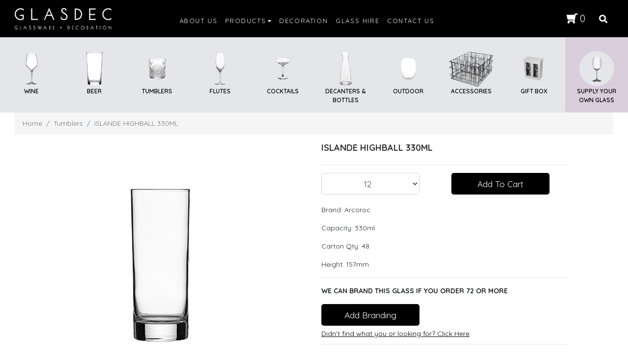

--- FILE ---
content_type: text/html; charset=utf-8
request_url: https://www.glasdec.com/islande-highball-330ml
body_size: 28049
content:
<!DOCTYPE html>
<html lang="en">
<head itemscope itemtype="http://schema.org/WebSite">
	<meta http-equiv="Content-Type" content="text/html; charset=utf-8"/>
<meta http-equiv="x-ua-compatible" content="ie=edge">
<meta name="keywords" content="Arcoroc,ISLANDE HIGHBALL 330ML"/>
<meta name="description" content="ISLANDE HIGHBALL 330ML - Arcoroc"/>
<meta name="viewport" content="width=device-width, initial-scale=1, shrink-to-fit=no">
<meta name="csrf-token" content="446fdf6f9d3a1f4f88d58b885f05176088f5689b,0fcf8795d1621e1476183353b387724a574f92fb,1768860411"/>
<meta property="og:image" content="https://www.glasdec.com/assets/full/D0614.jpg?20221023180541"/>
<meta property="og:title" content="ISLANDE HIGHBALL 330ML - Arcoroc"/>
<meta property="og:site_name" content="Glasdec"/>
<meta property="og:type" content="product"/>
<meta property="og:url" content="https://www.glasdec.com/islande-highball-330ml"/>
<meta property="og:description" content="ISLANDE HIGHBALL 330ML - Arcoroc"/>
<title itemprop='name'>ISLANDE HIGHBALL 330ML - Arcoroc</title>
<link rel="canonical" href="https://www.glasdec.com/islande-highball-330ml" itemprop="url"/>
<link rel="shortcut icon" href="/assets/favicon_logo.png?1765753666"/>
<!-- Neto Assets -->
<link rel="dns-prefetch preconnect" href="//assets.netostatic.com">
<link rel="dns-prefetch" href="//use.fontawesome.com">
<link rel="dns-prefetch" href="//google-analytics.com">
<link rel="stylesheet" type="text/css" href="https://use.fontawesome.com/releases/v5.7.2/css/all.css" media="all"/>
<link rel="stylesheet" type="text/css" href="https://cdn.neto.com.au/assets/neto-cdn/jquery_ui/1.12.1/jquery-ui.min.css" media="all"/>
<!--[if lte IE 8]>
	<script type="text/javascript" src="https://cdn.neto.com.au/assets/neto-cdn/html5shiv/3.7.0/html5shiv.js"></script>
	<script type="text/javascript" src="https://cdn.neto.com.au/assets/neto-cdn/respond.js/1.3.0/respond.min.js"></script>
<![endif]-->
<!-- Begin: Script 101 -->
<!-- Google Analytics -->
<script>
(function(i,s,o,g,r,a,m){i['GoogleAnalyticsObject']=r;i[r]=i[r]||function(){
(i[r].q=i[r].q||[]).push(arguments)},i[r].l=1*new Date();a=s.createElement(o),
m=s.getElementsByTagName(o)[0];a.async=1;a.src=g;m.parentNode.insertBefore(a,m)
})(window,document,'script','//www.google-analytics.com/analytics.js','ga');
ga('create', 'G-B2EPTL1PEZ', 'auto');
</script>
<!-- End Google Analytics -->
<!-- End: Script 101 -->
<!-- Begin: Script 104 -->
<!-- Google tag (gtag.js) -->
<script async src="https://www.googletagmanager.com/gtag/js?id=G-B2EPTL1PEZ"></script>
<script>
  window.dataLayer = window.dataLayer || [];
  function gtag(){dataLayer.push(arguments);}
  gtag('js', new Date());

  gtag('config', 'G-B2EPTL1PEZ');
</script>
<!-- End: Script 104 -->


	<link rel="preload" href="/assets/themes/skeletal_092022/css/app.css?1765753666" as="style">
	<link rel="preload" href="/assets/themes/skeletal_092022/css/style.css?1765753666" as="style">
	<link class="theme-selector" rel="stylesheet" href="/assets/themes/skeletal_092022/css/app.css?1765753666" media="all"/>
	<link rel="stylesheet" href="/assets/themes/skeletal_092022/css/style.css?1765753666" media="all"/>
	<link rel="stylesheet" href="/assets/themes/skeletal_092022/css/custom.css?1765753666" media="all"/>
	<link href="https://fonts.googleapis.com/css2?family=Poiret+One&display=swap" rel="stylesheet">
	<script src="//ajax.googleapis.com/ajax/libs/jquery/1.9.1/jquery.min.js"></script>
</head>
<body id="n_product" class="n_skeletal_092022">
<a href="#main-content" class="sr-only sr-only-focusable">Skip to main content</a>
<header class="in_bkg" aria-label="Header container" style="width:100%" id="top_header">
    <div class="d-md-none logo" id="top_top">
        <img src="https://glasdec-1.neto.com.au/assets/website_logo.png?1601186566" style="
    width: 100;
">
    </div>
<div class="container wrapper-header py-3" id="header_top_in" aria-label="Header container">
	<div class="row pb-2 align-items-center">
<script>
if($("#n_home").length){

      var el = document.getElementById("top_header");
      console.log(el)
      el.classList.remove("in_bkg");
      
       var el2 = document.getElementById("top_header2");
      console.log(el2)
      el2.classList.remove("in_bkg");
}     

</script>
<script src="https://code.jquery.com/jquery-3.5.0.js"></script>
<script>
var lastScrollTop = 10;
$(window).scroll(function(event){
    
if($("#n_home").length){
 

   var st = $(this).scrollTop();
   
   
   if (st > lastScrollTop){       // downscroll code
       
        if( !$( "#top_header" ).hasClass( "in_bkg" ) || !$("#top_top").hasClass("in_bkg")){
        $( "#top_header" ).addClass( "in_bkg" ) 
        $( "#top_top" ).addClass( "in_bkg" ) 
        $( "#h_home_h" ).removeClass( "hidden_home" ) 
        
        
        }
        
        if( !$( "#top_header2" ).hasClass( "in_bkg" )){
        $( "#top_header2" ).addClass( "in_bkg" ) 
        
        
        }
   
     
   } 
   
   else if (st < 10){
       // downscroll code
        if( $( "#top_header" ).hasClass( "in_bkg" ) || $("#top_top").hasClass("in_bkg") ){
        $( "#top_header" ).removeClass( "in_bkg" )
        $( "#top_top" ).removeClass( "in_bkg" )
        $( "#h_home_h" ).addClass( "hidden_home" ) 
        
        }
        if( $( "#top_header2" ).hasClass( "in_bkg" )){
        $( "#top_header2" ).removeClass( "in_bkg" )
        }
   
     
   } 
   lastScrollTop = st

}

});
</script>



<script>
    function sech_show_hid() {
  var x = document.getElementById("sea_id_show");
  if (x.style.display === "none") {
    x.style.display = "block";
  } else {
    x.style.display = "none";
  }
}
</script>
<style>

.top-ba img{
    height:75px!important;
}
.top-ba a .icon_p{
    font-size:12px!important;
}

#to_manu {
    padding: 0;
}

.glassSizesHomepageContainer{
    padding:0;
}

.loginForPrices{
    display:none;
}

#to_manu a {
    text-decoration: none;
}
.stik_top{
    display:none!important;
}
.stik_top p {
    font-size: 11px;
}

.top_g .homepageGlasses {
    padding-left: 10px;
    padding-right: 10px;
}

.top_g img{
    height:80px;
}

#to_manu p {
    color: black;
}

.stik_top img {
    display: none;
}

.logo{max-height:44px;}
#header_top_in{padding-bottom: 0.5rem!important;}
header.in_bkg i {
    color: white;
}
header.in_bkg .nav-link {
    color: white!important;
    letter-spacing: 0.1rem;
}
header.in_bkg .logo {
    -webkit-filter: invert(100%);
    filter: invert(100%);
}

#top_top.in_bkg img {
    -webkit-filter: invert(100%);
    filter: invert(100%);
}

header.in_bkg{background:black;}

.show.in_bkg ul{border:none;}

#top_header2 ul a:hover{color:black!important;}

@media (min-width: 1200px){
.container, .container-lg, .container-md, .container-sm, .container-xl {
    max-width: 1380px;
}
}



.wrapper-header .row {margin: 0;}

    #cartcontentsheader{font-size: 20px; border: none; }
    li.nav-item a {font-family: Quicksand!important; font-weight:400;}
    .whole_s_in{color: white!important; position: relative; font-size: 14px; top: 5px; font-family:'Poiret One', cursive; font-weight:600;}
    .row_in{margin: 0 auto;padding-bottom: 0px!important;}
    .navbar-light .navbar-nav .nav-link {color: white;font-size: 19px;}
    #nav_in{background-color: transparent!important;}
    a.nav-link {color: black!important;font-size: 13px!important;letter-spacing: 0.1rem;}

    
</style>

		<div class="d-none d-md-block col-12 col-sm-12 col-md-3 col-lg-3 wrapper-logo" style="z-index: 11;">
		    			<a href="https://www.glasdec.com" title="Glasdec">
				<img class="logo" src="/assets/website_logo.png?1765753666" alt="Glasdec logo"/>
			</a>
		</div>
		
		<div class="col-8 col-sm-6" style="z-index: 11;">
		    <nav class="navbar navbar-expand-md navbar-light bg-light mt-0 mt-md-2" id="nav_in" style="border: 0;padding: 0;border-radius: 0;">
	    <div class="container">
	    <div class="row pb-2 align-items-center row_in">
		<div class="collapse navbar-collapse test" id="navbarMainMenu">
			<form class="d-block d-md-none" name="productsearch" method="get" action="/" role="search" aria-label="Product search">
				<input type="hidden" name="rf" value="kw"/>
				<div class="input-group">
					<input class="form-control ajax_search" value="" id="name_search-xs" autocomplete="off" name="kw" type="search" aria-label="Input search"/>
					<div class="input-group-append">
						<button type="submit" value="Search" class="btn btn-outline-secondary" aria-label="Search site"><i class="fa fa-search" aria-hidden="true"></i></button>
					</div>
				</div>
			</form>
		<ul class="navbar-nav mr-auto" role="navigation" aria-label="Main menu">
			<li  class="nav-item " id="">
							<a href="/about-us/" class="nav-link " >ABOUT US</a>
							</li><li  class="nav-item dropdown " id="top_header2">
							<a href="#" class="nav-link dropdown-toggle" role="button" data-toggle="dropdown" aria-haspopup="true" aria-expanded="false">PRODUCTS</a>
							<ul class="dropdown-menu">
									<li class="dropdown dropdown-hover "> <a href="/wine/" class="nuhover dropdown-item">Wine</a>
							<ul class="dropdown-menu dropdown-menu-horizontal">
									<li class="">
							<a class="dropdown-item pl-5 pl-sm-4" href="https://www.glasdec.com/wine/stemmed/">Stemmed</a>
						</li><li class="">
							<a class="dropdown-item pl-5 pl-sm-4" href="https://www.glasdec.com/wine/stemless/">Stemless</a>
						</li>
								</ul>
							</li><li class="dropdown dropdown-hover "> <a href="/beer/" class="nuhover dropdown-item">Beer</a>
							<ul class="dropdown-menu dropdown-menu-horizontal">
									<li class="">
							<a class="dropdown-item pl-5 pl-sm-4" href="https://www.glasdec.com/beer/beer-glasses/">Beer Glasses</a>
						</li><li class="">
							<a class="dropdown-item pl-5 pl-sm-4" href="https://www.glasdec.com/beer/stemmed-beer/">Stemmed</a>
						</li><li class="">
							<a class="dropdown-item pl-5 pl-sm-4" href="https://www.glasdec.com/beer/specialty/">Specialty</a>
						</li><li class="">
							<a class="dropdown-item pl-5 pl-sm-4" href="https://www.glasdec.com/beer/beer-mugs/">Mugs</a>
						</li><li class="">
							<a class="dropdown-item pl-5 pl-sm-4" href="https://www.glasdec.com/beer/beer-samplers/">Samplers</a>
						</li><li class="">
							<a class="dropdown-item pl-5 pl-sm-4" href="https://www.glasdec.com/beer/jugs/">Jugs</a>
						</li><li class="">
							<a class="dropdown-item pl-5 pl-sm-4" href="https://www.glasdec.com/beer/growlers-squealers/">Growler & Squealers</a>
						</li>
								</ul>
							</li><li class=""> <a href="/tumblers/" class="nuhover dropdown-item">Tumblers</a>
							</li><li class=""> <a href="/flutes/" class="nuhover dropdown-item">Flutes</a>
							</li><li class="dropdown dropdown-hover "> <a href="/cocktails/" class="nuhover dropdown-item">Cocktail</a>
							<ul class="dropdown-menu dropdown-menu-horizontal">
									<li class="">
							<a class="dropdown-item pl-5 pl-sm-4" href="https://www.glasdec.com/cocktail/shots/">Shots</a>
						</li><li class="">
							<a class="dropdown-item pl-5 pl-sm-4" href="https://www.glasdec.com/cocktail/martini">Martini</a>
						</li><li class="">
							<a class="dropdown-item pl-5 pl-sm-4" href="https://www.glasdec.com/cocktail/coupes">Coupes</a>
						</li>
								</ul>
							</li><li class=""> <a href="/decanters-bottles/" class="nuhover dropdown-item">Decanters and Bottles</a>
							</li><li class=""> <a href="/outdoor/" class="nuhover dropdown-item">Outdoor</a>
							</li><li class="dropdown dropdown-hover "> <a href="/accessories/" class="nuhover dropdown-item">Accessories</a>
							<ul class="dropdown-menu dropdown-menu-horizontal">
									<li class="">
							<a class="dropdown-item pl-5 pl-sm-4" href="https://www.glasdec.com/accessories/glass-baskets/">Glass Baskets</a>
						</li>
								</ul>
							</li><li class=""> <a href="https://www.glasdec.com/gift-boxes/" class="nuhover dropdown-item">Gift Boxes</a>
							</li><li class=""> <a href="https://www.glasdec.com/supply-your-own" class="nuhover dropdown-item">Supply Your Own Glass</a>
							</li>
								</ul>
							</li><li  class="nav-item " id="">
							<a href="https://www.glasdec.com/decoration-process/" class="nav-link " > DECORATION</a>
							</li><li  class="nav-item " id="">
							<a href="https://www.glasdec.com/glass-hire" class="nav-link " >GLASS HIRE</a>
							</li><li  class="nav-item " id="">
							<a href="https://www.glasdec.com/form/contact-us/" class="nav-link " >CONTACT US</a>
							</li>
			<!-- product mmeu start -->

			 
   <ul class="navbar-nav mr-auto mobileProductMegaMenu" role="navigation" aria-label="Main menu"><style>
        .savings-container{
            display:none;
        }
            .mobileProductMegaMenu .level1Menu{
                padding-left:8px !important;
                color:white;
            }
         
           .mobileProductMegaMenu  .main-nav-toggle106 {
             
              
              padding: 10px;
            }
          .mobileProductMegaMenu   .main-nav-toggle106:hover { 
              cursor: pointer;
            }
         .mobileProductMegaMenu    .main-nav-toggle106:before { 
              content:"+";
            }
          .mobileProductMegaMenu   .main-nav-toggle106.active:before { 
              content:"-";
            }
           .mobileProductMegaMenu  .main-nav-items106 {
              background: #ccc;
              display: none;
            }
           .mobileProductMegaMenu  .main-nav-items106 ul, .nav-items li {
              margin: 0;
              padding: 0;
            }
          .mobileProductMegaMenu   .main-nav-items106 a {
              padding: 10px;
              border-bottom: 1px solid #aaa;
              display: block;
            }
        </style>    
        
        <li class="main-nav-item d-inline-block w-100 menu-106" id="">
            <div class="level1Menu main-nav-toggle106">
                Wine
                </div>
                <nav class="main-nav-items106">
                <ul>
                    <li class="menuList nav-item d-inline-block w-100">
                        <a href="https://www.glasdec.com/wine/stemmed/" class="level2Menu nav-link font-weight-bold">Stemmed</a>
                    </li>
                    <li class="menuList nav-item d-inline-block w-100">
                        <a href="https://www.glasdec.com/wine/stemless/" class="level2Menu nav-link font-weight-bold">Stemless</a>
                    </li>
                    
                    
                </ul>
                </nav>
            </li>
        
            <script>
                $('.main-nav-toggle106').click(function(){
                    $('.main-nav-toggle106').toggleClass('active');
                    $('.main-nav-items106').slideToggle();
                });
                $(".menu-106").click(function(e) {
                e.stopPropagation();
               
            });
        
                
                </script>
        <style>
        .savings-container{
            display:none;
        }
            .mobileProductMegaMenu .level1Menu{
                padding-left:8px !important;
                color:white;
            }
         
           .mobileProductMegaMenu  .main-nav-toggle100 {
             
              
              padding: 10px;
            }
          .mobileProductMegaMenu   .main-nav-toggle100:hover { 
              cursor: pointer;
            }
         .mobileProductMegaMenu    .main-nav-toggle100:before { 
              content:"+";
            }
          .mobileProductMegaMenu   .main-nav-toggle100.active:before { 
              content:"-";
            }
           .mobileProductMegaMenu  .main-nav-items100 {
              background: #ccc;
              display: none;
            }
           .mobileProductMegaMenu  .main-nav-items100 ul, .nav-items li {
              margin: 0;
              padding: 0;
            }
          .mobileProductMegaMenu   .main-nav-items100 a {
              padding: 10px;
              border-bottom: 1px solid #aaa;
              display: block;
            }
        </style>    
        
        <li class="main-nav-item d-inline-block w-100 menu-100" id="">
            <div class="level1Menu main-nav-toggle100">
                Beer
                </div>
                <nav class="main-nav-items100">
                <ul>
                    <li class="menuList nav-item d-inline-block w-100">
                        <a href="https://www.glasdec.com/beer/beer-glasses/" class="level2Menu nav-link font-weight-bold">Beer Glasses</a>
                    </li>
                    <li class="menuList nav-item d-inline-block w-100">
                        <a href="https://www.glasdec.com/beer/stemmed-beer/" class="level2Menu nav-link font-weight-bold">Stemmed Beer</a>
                    </li>
                    <li class="menuList nav-item d-inline-block w-100">
                        <a href="https://www.glasdec.com/beer/specialty/" class="level2Menu nav-link font-weight-bold">Specialty</a>
                    </li>
                    <li class="menuList nav-item d-inline-block w-100">
                        <a href="https://www.glasdec.com/beer/beer-mugs/" class="level2Menu nav-link font-weight-bold">Mugs</a>
                    </li>
                    <li class="menuList nav-item d-inline-block w-100">
                        <a href="https://www.glasdec.com/beer/beer-samplers/" class="level2Menu nav-link font-weight-bold">Samplers</a>
                    </li>
                    <li class="menuList nav-item d-inline-block w-100">
                        <a href="https://www.glasdec.com/beer/jugs/" class="level2Menu nav-link font-weight-bold">Jugs</a>
                    </li>
                    <li class="menuList nav-item d-inline-block w-100">
                        <a href="https://www.glasdec.com/beer/growlers-squealers/" class="level2Menu nav-link font-weight-bold">Growlers & Squealers</a>
                    </li>
                    
                    
                </ul>
                </nav>
            </li>
        
            <script>
                $('.main-nav-toggle100').click(function(){
                    $('.main-nav-toggle100').toggleClass('active');
                    $('.main-nav-items100').slideToggle();
                });
                $(".menu-100").click(function(e) {
                e.stopPropagation();
               
            });
        
                
                </script>
        <li class="nav-item d-inline-block w-100">
        <a href="https://www.glasdec.com/tumblers/" class="level1Menu nav-link font-weight-bold">Tumblers</a>
        </li>
        <li class="nav-item d-inline-block w-100">
        <a href="https://www.glasdec.com/flutes/" class="level1Menu nav-link font-weight-bold">Flutes</a>
        </li>
        <style>
        .savings-container{
            display:none;
        }
            .mobileProductMegaMenu .level1Menu{
                padding-left:8px !important;
                color:white;
            }
         
           .mobileProductMegaMenu  .main-nav-toggle109 {
             
              
              padding: 10px;
            }
          .mobileProductMegaMenu   .main-nav-toggle109:hover { 
              cursor: pointer;
            }
         .mobileProductMegaMenu    .main-nav-toggle109:before { 
              content:"+";
            }
          .mobileProductMegaMenu   .main-nav-toggle109.active:before { 
              content:"-";
            }
           .mobileProductMegaMenu  .main-nav-items109 {
              background: #ccc;
              display: none;
            }
           .mobileProductMegaMenu  .main-nav-items109 ul, .nav-items li {
              margin: 0;
              padding: 0;
            }
          .mobileProductMegaMenu   .main-nav-items109 a {
              padding: 10px;
              border-bottom: 1px solid #aaa;
              display: block;
            }
        </style>    
        
        <li class="main-nav-item d-inline-block w-100 menu-109" id="">
            <div class="level1Menu main-nav-toggle109">
                Cocktail
                </div>
                <nav class="main-nav-items109">
                <ul>
                    <li class="menuList nav-item d-inline-block w-100">
                        <a href="https://www.glasdec.com/cocktail/coupes" class="level2Menu nav-link font-weight-bold">Coupes</a>
                    </li>
                    <li class="menuList nav-item d-inline-block w-100">
                        <a href="https://www.glasdec.com/cocktail/martini" class="level2Menu nav-link font-weight-bold">Martini</a>
                    </li>
                    <li class="menuList nav-item d-inline-block w-100">
                        <a href="https://www.glasdec.com/cocktail/shots/" class="level2Menu nav-link font-weight-bold">Shots</a>
                    </li>
                    
                    
                </ul>
                </nav>
            </li>
        
            <script>
                $('.main-nav-toggle109').click(function(){
                    $('.main-nav-toggle109').toggleClass('active');
                    $('.main-nav-items109').slideToggle();
                });
                $(".menu-109").click(function(e) {
                e.stopPropagation();
               
            });
        
                
                </script>
        <li class="nav-item d-inline-block w-100">
        <a href="https://www.glasdec.com/decanters-bottles/" class="level1Menu nav-link font-weight-bold">Decanters & Bottles</a>
        </li>
        <li class="nav-item d-inline-block w-100">
        <a href="https://www.glasdec.com/outdoor/" class="level1Menu nav-link font-weight-bold">Outdoor</a>
        </li>
        <style>
        .savings-container{
            display:none;
        }
            .mobileProductMegaMenu .level1Menu{
                padding-left:8px !important;
                color:white;
            }
         
           .mobileProductMegaMenu  .main-nav-toggle115 {
             
              
              padding: 10px;
            }
          .mobileProductMegaMenu   .main-nav-toggle115:hover { 
              cursor: pointer;
            }
         .mobileProductMegaMenu    .main-nav-toggle115:before { 
              content:"+";
            }
          .mobileProductMegaMenu   .main-nav-toggle115.active:before { 
              content:"-";
            }
           .mobileProductMegaMenu  .main-nav-items115 {
              background: #ccc;
              display: none;
            }
           .mobileProductMegaMenu  .main-nav-items115 ul, .nav-items li {
              margin: 0;
              padding: 0;
            }
          .mobileProductMegaMenu   .main-nav-items115 a {
              padding: 10px;
              border-bottom: 1px solid #aaa;
              display: block;
            }
        </style>    
        
        <li class="main-nav-item d-inline-block w-100 menu-115" id="">
            <div class="level1Menu main-nav-toggle115">
                Accessories
                </div>
                <nav class="main-nav-items115">
                <ul>
                    <li class="menuList nav-item d-inline-block w-100">
                        <a href="https://www.glasdec.com/accessories/glass-baskets/" class="level2Menu nav-link font-weight-bold">Glass Baskets</a>
                    </li>
                    
                    
                </ul>
                </nav>
            </li>
        
            <script>
                $('.main-nav-toggle115').click(function(){
                    $('.main-nav-toggle115').toggleClass('active');
                    $('.main-nav-items115').slideToggle();
                });
                $(".menu-115").click(function(e) {
                e.stopPropagation();
               
            });
        
                
                </script>
        <li class="nav-item d-inline-block w-100">
        <a href="https://www.glasdec.com/gift-boxes/" class="level1Menu nav-link font-weight-bold">Gift Boxes</a>
        </li>
        </ul>
<!-- product mmeu end -->
			
	
	
		</ul>	 
		</div>
	  </div>
	  </div>
	</nav>

		</div>
		
		
		
			<div class="col-4 col-sm-8 d-block d-md-none text-right" style="z-index: 11;position: absolute;top: 9px;right: 0;">
			<button class="navbar-toggler" type="button" data-toggle="collapse" data-target="#navbarMainMenu" aria-controls="navbarMainMenu" aria-expanded="false" aria-label="Toggle navigation">
				<i class="fa fa-bars fa-lg" aria-hidden="true"></i>
			</button>
			<a class="navbar-toggler d-sm-inline-block d-md-none" href="https://www.glasdec.com/_mycart?tkn=cart&ts=1768860411329932" aria-label="Shopping cart">
				<i class="fa fa-shopping-cart" aria-hidden="true" style="
    -webkit-transform: scaleX(-1);
    transform: scaleX(-1);
"></i>
				<span class="badge badge-pill badge-secondary" rel="a2c_item_count">0</span>
			</a>
		</div>
		<style>.hon a{color:white!important}</style>
		<div class="d-none d-md-block col-md-3 col-lg-3 text-right hon" style="z-index: 11;">
		    
		          <span nloader-content-id="sNaBGyASifreUtncNOlbW_b6l-FQwtRI5XktgOK_v5A4aRuy77rwMz-AvD2G3RY79UGsf-03B6tEwCHzjdbuxA" nloader-content="[base64]" nloader-data="MFejz8h2J9hoKxOOvpo_V3p3AX7uXPpZpnel-FdZAlc"></span><div id="header-cart" class="btn-group" role="group">
				<a href="https://www.glasdec.com/_mycart?tkn=cart&ts=1768860411161220" class="btn btn-outline-secondary" id="cartcontentsheader" style="background: transparent;">
									<i class="fa fa-shopping-cart" aria-hidden="true" style="
    -webkit-transform: scaleX(-1);
    transform: scaleX(-1);
"></i>  <span rel="a2c_item_count">0</span>
				</a>
			</div>
			<button type="submit" value="Search" class="btn btn-outline-secondary search_btn_in" id="sea_id_in" aria-label="Search site" style="border: none; font-size: 17px;background: transparent; " onclick="sech_show_hid()"><i class="fa fa-search" aria-hidden="true"></i></button>
			
		</div>
	</div>
	
	<div class="header-search pt-2 pt-md-0" id="sea_id_show" style="display:none;">
				<form name="productsearch" method="get" action="/" role="search" aria-label="Product search">
					<input type="hidden" name="rf" value="kw"/>
					<div class="input-group">
						<input class="form-control ajax_search" value="" id="name_search" autocomplete="off" name="kw" type="search" aria-label="Input search"/>
						<div class="input-group-append">
							<button type="submit" value="Search" class="btn btn-outline-secondary" aria-label="Search site"><i class="fa fa-search" aria-hidden="true"></i></button>
						</div>
					</div>
				</form>
	</div>
	
</div>
</header>

	

	<div class="row hidden_product_p hidden_home" id="h_home_h" style="margin: 0;position: relative; top:77px">
	    <div class="col-12 col-md-12" id="to_manu">
	        <div style="background: #e4e6e9;">
	<div class="container-fluid glassSizesHomepageContainer">
	<section class="row top_g top-ba" style="margin: 0;">
	   <div class="col-3 col-md-1 min-h homepageGlasses">
<a href="/wine/" style="">
<img id="wine_in" src="https://glasdec-1.neto.com.au/assets/images/Wine.png" style="">
</a>
<a href="/wine/" style=""><p class="icon_p">WINE</p></a>
	   </div>
	   
	   <div class="col-3 col-md-1 min-h homepageGlasses">
	       <a href="/beer/" style="">
<img id="beer" src="https://glasdec-1.neto.com.au/assets/images/Beer.png" style="">
</a>
<a href="/beer/" style=""><p class="icon_p">BEER</p></a>
	   </div>
	   
	   
	   <div class="col-3 col-md-1 min-h homepageGlasses">
	       <a href="/tumblers/" style="">
<img id="tumblers" src="https://glasdec-1.neto.com.au/assets/images/Tumbler.png" style="">
</a>
<a href="/tumblers/" style=""><p class="icon_p">TUMBLERS</p></a>
	   </div>
	   
	   
	   <div class="col-3 col-md-1 min-h homepageGlasses">
	       <a href="/flutes/" style="">
<img id="flutes" src="https://glasdec-1.neto.com.au/assets/images/Flute_1.png" style="">
</a>
<a href="/flutes/" style=""><p class="icon_p">FLUTES</p></a>
	   </div>
	   <div class="col-3 col-md-1 min-h homepageGlasses">
	       <a href="/cocktails/" style="">
	           <img  id="cocktail" src="https://glasdec-1.neto.com.au/assets/images/Cocktail_1.png" style="">
</a>

<a href="/cocktails/" style=""><p class="icon_p">COCKTAILS</p></a>
	   </div>
	   
	   <div class="col-3 col-md-1 min-h homepageGlasses">
	       <a href="/decanters-bottles/" style="">
	           <img id="decanters" src="https://glasdec-1.neto.com.au/assets/images/Decanter.png" style="">
</a>

<a href="/decanters-bottles/" style=""><p class="icon_p">DECANTERS & BOTTLES</p></a>
</div>


 <div class="col-3 col-md-1 min-h homepageGlasses">
	       <a href="/outdoor/" style="">
	           <img id="outdoor" src="https://glasdec-1.neto.com.au/assets/images/Outdoor.png" style="">
</a>

<a href="/outdoor/" style=""><p class="icon_p">OUTDOOR</p></a>
</div>

 <div class="col-3 col-md-1 min-h homepageGlasses">
	       <a href="/accessories/" style="">
	           <img id="wire-rack"  src="https://glasdec-1.neto.com.au/assets/files/Wire-Rack1.png" style="">
</a>

<a href="/accessories/" style=""><p class="icon_p">ACCESSORIES</p></a>
</div>

 <div class="col-3 col-md-1 min-h homepageGlasses">
	       <a href="https://www.glasdec.com/gift-boxes/" style="">
	           <img id="git-box" src="https://www.glasdec.com/assets/images/Gift%20Box%20Image%20BW.png" style="">
</a>

<a href="https://www.glasdec.com/gift-boxes/" style=""><p class="icon_p">GIFT BOX</p></a>
</div>

<div class="col-3 col-md-1 min-h homepageGlasses lastimdes">
	       <a href="https://www.glasdec.com/supply-your-own" style="">
	           <img src="https://glasdec-1.neto.com.au/assets/files/suplyyouowng(2).png" style="">
	           
	       </a>
<a href="https://www.glasdec.com/supply-your-own" style=""><p class="icon_p">SUPPLY YOUR OWN GLASS</p></a>


</div>
	</section>
	</div>
	</div>
	    </div>
	</div>
<div id="main-content" class="container" role="main">
	<div class="row" style=" margin: 0;">
<style>
 @media screen and (min-width: 600px) {
    .hidden-desktop{display:none;}
    .hidden-mobile{display:block;}
 }
    @media screen and (max-width: 600px) {
    .hidden-desktop{display:block;}
    .hidden-mobile{display:none;}
    }
    
    .btn{color:white;}
    
    .successaddmessage .btn {
    background: black;
}
    
</style>
    <script type="text/javascript" language="javascript">

        // Reset inputs using callback API
        function multiItemAddCallback(){
            $("#multiitemadd input[type='checkbox']:checked").prop('checked', false)
            $("#multiitemadd .qty").val(1)
        }

        $(document).ready(function(){

            // When a cross-sell item is added or removed
            $(document).on('change', '.nCrossSellItem input[type="checkbox"]', function(){

                // Set a 1 or 0 quantity based on whether the checkbox is ticked.
                var isChecked = ($(this).prop('checked') ? 1 : 0);

                // Get the item SKU
                var sku = $(this).attr('data-product');

                // Adjust the quantity
                $("#qty" + sku).val(isChecked);
            });

            // Cross-sell add to cart
            $(document).on('click', '.addMultipleCartItems', function(){
                $.addMultipleCartItems('multiitemadd');
            });

            // Add callback function
            nAddMultiItemsCallbacks.push(multiItemAddCallback)
        });
    </script>
	<div class="col-12">
		<nav aria-label="breadcrumb" style="z-index: 0;">
					<ol class="breadcrumb" itemscope itemtype="http://schema.org/BreadcrumbList">
						<li class="breadcrumb-item" itemprop="itemListElement" itemscope itemtype="http://schema.org/ListItem">
							<a href="https://www.glasdec.com" itemprop="item"><span itemprop="name">Home</span></a>
							<meta itemprop="position" content="0" />
						</li><li class="breadcrumb-item" itemprop="itemListElement" itemscope itemtype="http://schema.org/ListItem">
							<a href="/tumblers/" itemprop="item"><span itemprop="name">Tumblers</span></a>
							<meta itemprop="position" content="1" />
						</li><li class="breadcrumb-item" itemprop="itemListElement" itemscope itemtype="http://schema.org/ListItem">
							<a href="/islande-highball-330ml" itemprop="item"><span itemprop="name">ISLANDE HIGHBALL 330ML</span></a>
							<meta itemprop="position" content="2" />
						</li></ol>
				</nav>

		<div itemscope itemtype="http://schema.org/Product">
			<div class="row">
				<section class="col-12 col-lg-6" role="contentinfo" aria-label="Product images">
					<!-- images template -->
					<div id="_jstl__images"><input type="hidden" id="_jstl__images_k0" value="template"/><input type="hidden" id="_jstl__images_v0" value="aW1hZ2Vz"/><input type="hidden" id="_jstl__images_k1" value="type"/><input type="hidden" id="_jstl__images_v1" value="aXRlbQ"/><input type="hidden" id="_jstl__images_k2" value="onreload"/><input type="hidden" id="_jstl__images_v2" value=""/><input type="hidden" id="_jstl__images_k3" value="content_id"/><input type="hidden" id="_jstl__images_v3" value="108"/><input type="hidden" id="_jstl__images_k4" value="sku"/><input type="hidden" id="_jstl__images_v4" value="D0614"/><input type="hidden" id="_jstl__images_k5" value="preview"/><input type="hidden" id="_jstl__images_v5" value="y"/><div id="_jstl__images_r"><div class="main-image text-center mb-3">
	<a href="/assets/full/D0614.jpg?20221023180541" data-lightbox="product-lightbox" data-title="Product main image" rel="product_images">
		<div class="zoom">
			<img src="/assets/full/D0614.jpg?20221023180541" class="d-none" aria-hidden="true">
			<img src="/assets/thumbL/D0614.jpg?20221023180541" rel="itmimgD0614" alt="Product main image" border="0" id="main-image" itemprop="image">
		</div>
	</a>
</div>

<div class="row align-items-center">
	
</div></div></div>
					<div class="col-12 hidden-mobile">

                    <div class="tabbable">
	<ul class="nav nav-tabs" role="tablist">
		<li class="nav-item" id="tabDescription" role="tab" aria-controls="description" aria-selected="true">
			<a class="nav-link active" href="#description" data-toggle="tab">Description</a>
		</li>
		<li class="nav-item" id="tabSpecifications" role="tab" aria-controls="specifications" aria-selected="false">
			<a class="nav-link" href="#specifications" data-toggle="tab">Specifications</a>
		</li>
		<!---->
		<!--	<li class="nav-item" id="tabReviews" role="tab" aria-controls="reviews" aria-selected="false">-->
		<!--		<a class="nav-link reviews" href="#reviews" data-toggle="tab">-->
		<!--			Reviews-->
		<!--			-->
		<!--			-->
		<!--			-->
		<!--				-->
		<!--				<i class="far fa-star" aria-hidden="true"></i>-->
		<!--			-->
		<!--				-->
		<!--				<i class="far fa-star" aria-hidden="true"></i>-->
		<!--			-->
		<!--				-->
		<!--				<i class="far fa-star" aria-hidden="true"></i>-->
		<!--			-->
		<!--				-->
		<!--				<i class="far fa-star" aria-hidden="true"></i>-->
		<!--			-->
		<!--				-->
		<!--				<i class="far fa-star" aria-hidden="true"></i>-->
		<!--			-->
		<!--		</a>-->
		<!--	</li>-->
		<!---->
		
	</ul>
	<div class="tab-content pt-3">
		<div class="tab-pane active" id="description" role="tabpanel" aria-labelledby="tabDescription">
			<div class="card">
				<div class="card-header py-1 px-2" id="headingDescription">
					<h5 class="mb-0">
						<button class="btn btn-link btn-block text-left" type="button" data-toggle="collapse" data-target="#accordionDescription" aria-expanded="true" aria-controls="accordionDescription">
							Description
						</button>
					</h5>
				</div>
				<div id="accordionDescription" class="collapse" aria-labelledby="headingDescription">
					<div class="card-body p-md-0">
						<section class="productdetails n-responsive-content" aria-label="Product Description">
							<p>Inspired by clean modern lines, the Islande range is ideal for bar service or catering.</p>

						</section>
					</div>
				</div>
			</div>
		</div>
		<div class="tab-pane" id="specifications" role="tabpanel" aria-labelledby="tabSpecifications">
			<div class="card">
				<div class="card-header py-1 px-2" id="headingSpecificatoin">
					<h5 class="mb-0">
						<button class="btn btn-link btn-block text-left" type="button" data-toggle="collapse" data-target="#accordionSpecifications" aria-expanded="true" aria-controls="accordionSpecifications">
							Specifications
						</button>
					</h5>
				</div>
				<div id="accordionSpecifications" class="collapse" aria-labelledby="headingSpecificatoin">
					<div class="card-body p-md-0">
							<div class="n-responsive-content">
							   
								
								<p id="13-579"> Brand: Arcoroc </p><p id="6-137"> Capacity: 330ml </p><p id="8-30"> Carton Qty: 48 </p><p id="9-448"> Height: 157mm </p>
							</div>

						<!--<table class="table">-->
						<!--	<tbody>-->
						<!--		<tr>-->
						<!--			<td><strong>SKU</strong></td>-->
						<!--			<td>D0614</td>-->
						<!--		</tr>-->
						<!--		-->
						<!--		-->
						<!--		-->
						<!--			<tr>-->
						<!--				<td><strong>Brand</strong></td>-->
						<!--				<td>Arcoroc</td>-->
						<!--			</tr>-->
						<!--		-->
						<!--		-->
						<!--		-->
						<!--		-->
						<!--		-->
						<!--		-->
						<!--		-->
						<!--		-->
						<!--			<tr>-->
						<!--				<td><strong>Unit Of Measure</strong></td>-->
						<!--				<td>1</td>-->
						<!--			</tr>-->
						<!--		-->
						<!--		-->
						<!--		-->
						<!--		-->
						<!--		-->
						<!--		-->
						<!--	</tbody>-->
						<!--</table>-->
					</div>
				</div>
			</div>
		</div>
		<div class="tab-pane" id="reviews" role="tabpanel" aria-labelledby="tabReviews">
				<div class="card">
					<div class="card-header py-1 px-2" id="headingReviews">
						<h5 class="mb-0">
							<button class="btn btn-link btn-block text-left" type="button" data-toggle="collapse" data-target="#accordionReviews" aria-expanded="true" aria-controls="accordionReviews">
								Reviews
								<i class="far fa-star" aria-hidden="true"></i>
								<i class="far fa-star" aria-hidden="true"></i>
								<i class="far fa-star" aria-hidden="true"></i>
								<i class="far fa-star" aria-hidden="true"></i>
								<i class="far fa-star" aria-hidden="true"></i>
								</button>
						</h5>
					</div>
					<div id="accordionReviews" class="collapse" aria-labelledby="headingReviews">
						<div class="card-body p-md-0">
							
							<h4>Be The First To Review This Product!</h4>
								<p>Help other Glasdec users shop smarter by writing reviews for products you have purchased.</p>
								<p><a class="btn btn-default" href="https://www.glasdec.com/_myacct/write_review?item=D0614"><i class="far fa-edit"></i> Write a product review</a></p>
							</div>
					</div>
				</div>
			</div><!--/.tab-pane-->
		</div><!--/.tab-content-->
</div><!--/.tabbable-->
					</div>
				</section>
				<section class="col-12 col-lg-6" role="contentinfo" aria-label="Products information">
					<!-- header template -->
					<div id="_jstl__header"><input type="hidden" id="_jstl__header_k0" value="template"/><input type="hidden" id="_jstl__header_v0" value="aGVhZGVy"/><input type="hidden" id="_jstl__header_k1" value="type"/><input type="hidden" id="_jstl__header_v1" value="aXRlbQ"/><input type="hidden" id="_jstl__header_k2" value="preview"/><input type="hidden" id="_jstl__header_v2" value="y"/><input type="hidden" id="_jstl__header_k3" value="sku"/><input type="hidden" id="_jstl__header_v3" value="D0614"/><input type="hidden" id="_jstl__header_k4" value="content_id"/><input type="hidden" id="_jstl__header_v4" value="108"/><input type="hidden" id="_jstl__header_k5" value="onreload"/><input type="hidden" id="_jstl__header_v5" value=""/><div id="_jstl__header_r"><style>
    .price_h3{font-size:15px!important;}
    
</style>

<div class="row">
	<meta itemprop="itemCondition" content="NewCondition">
	<meta itemprop="Thing" content="Arcoroc"/>
	<meta itemprop="sku" content="D0614"/>
	<div class="wrapper-product-title col-sm-8">
		<h1 itemprop="name" class="productPageMainName" aria-label="Product Name" style="font-family:Quicksand!important;font-weight: bold;font-size: 18px;">
			ISLANDE HIGHBALL 330ML
		</h1>
		
		<span nloader-content-id="wCKajR8TUIlXrexp5tCMFRHT1gxi6t7gGg4W6f8jRNI4aRuy77rwMz-AvD2G3RY79UGsf-03B6tEwCHzjdbuxA" nloader-content="[base64]" nloader-data="MFejz8h2J9hoKxOOvpo_V3p3AX7uXPpZpnel-FdZAlc"></span></div></div></div>
					<!-- child_products template -->
					<form autocomplete="off" class="variation-wrapper">
	
	
	
	</form>
					
					<!-- buying_options template -->
						<div id="_jstl__buying_options"><input type="hidden" id="_jstl__buying_options_k0" value="template"/><input type="hidden" id="_jstl__buying_options_v0" value="YnV5aW5nX29wdGlvbnM"/><input type="hidden" id="_jstl__buying_options_k1" value="type"/><input type="hidden" id="_jstl__buying_options_v1" value="aXRlbQ"/><input type="hidden" id="_jstl__buying_options_k2" value="preview"/><input type="hidden" id="_jstl__buying_options_v2" value="y"/><input type="hidden" id="_jstl__buying_options_k3" value="sku"/><input type="hidden" id="_jstl__buying_options_v3" value="D0614"/><input type="hidden" id="_jstl__buying_options_k4" value="content_id"/><input type="hidden" id="_jstl__buying_options_v4" value="108"/><input type="hidden" id="_jstl__buying_options_k5" value="onreload"/><input type="hidden" id="_jstl__buying_options_v5" value=""/><div id="_jstl__buying_options_r"><style>
    .mainPriceProductPage{display:inline-block!important}
    @media not all and (min-resolution:.001dpcm) { 
     @supports (-webkit-appearance:none) {
          .safari-style{
         width: 180px; position:absolute;top: 500px;
     } 
     }
}
</style>



<div class="extra-options">
       <style>.table-striped tbody tr:nth-of-type(odd){background:white}
.table-bordered, .table-bordered td, .table-bordered th {border: none;}</style> 
    
    
  
  <hr aria-hidden="true"/>
  <!-- PRODUCT OPTIONS -->
  
  
   
  
  
  

  
  
  
  
  
  
 <!-- jin -->



<div>   

<div id="multiitemadd">
    <div class="row btn-stack">
        
      
                <div class="col-xs-12 col-md-6">
            <input type="hidden" id="sku0iORKD0614" name="sku0iORKD0614" value="D0614">
            <input type="hidden" id="model0iORKD0614" name="model0iORKD0614" value="ISLANDE HIGHBALL 330ML">
            <input type="hidden" id="thumb0iORKD0614" name="thumb0iORKD0614" value="/assets/thumb/D0614.jpg?20221023180541">
            
            <select name="qty_new" id="qty0iORKD0614" name="qty0iORKD0614" class="qtySupplyYourOwn cus_qty_sin form-control qty form-control-lg" onchange="qtychange()" style="text-align-last:center;">
                                <option value="12">12</option>
                                <option value="24">24</option>                            
                                <option value="48">48</option>
                                <option value="72">72</option>                            
                                <option value="96">96</option>
                                <option value="120">120</option>
                                <option value="144">144</option>
                                <option value="168">168</option>                            
                                <option value="192">192</option>
                                <option value="240">240</option>
                </select>
            
            <script type="text/javascript">


(function()
{
  if( window.localStorage )
  {
    if( !localStorage.getItem('firstLoad') )
    {
      localStorage['firstLoad'] = true;
      window.location.reload();
    }  
    else
      localStorage.removeItem('firstLoad');
  }
})();


                </script>
                
                </div>
                <div class="col-xs-12 col-md-6">
                    <button style="width: 200px;" type="button" title="Add ISLANDE HIGHBALL 330ML to Cart" class="btn btn-lg btn-block btn-success btn-loads addMultipleCartItems" data-loading-text="<i class='fa fa-spinner fa-spin' style='font-size: 14px'></i>" rel="0iORKD0614">
                             Add To Cart
                        </button>
                    </div>
                
            </div>
            <br>
                <p id="13-579"> Brand: Arcoroc </p><p id="6-137"> Capacity: 330ml </p><p id="8-30"> Carton Qty: 48 </p><p id="9-448"> Height: 157mm </p>
            <hr>
<p style="font-weight: bold;" class="dis_none">WE CAN BRAND THIS GLASS IF YOU ORDER 72 OR MORE</p>
            
<!--jin______________-->
<a type="button" title=" PERSONALISE MY GLASS" class="btn btn-success btn-block btn-lg remov_onclik dis_none" onclick="togglePersonaliseGlassSectionAfterDesc()" style="width: 200px;">Add Branding </a>


<script type="text/javascript">
    function togglePersonaliseGlassSectionAfterDesc() { 

            document.getElementById("only_p").style.display = 'block'
            var select = document.getElementsByClassName('cus_qty_sin')[0]
            select.remove(select[0]);
              select.remove(select[1]);
              select.remove(select[2]);
            document.getElementsByClassName('remov_onclik')[0].removeAttribute("onclick");  
            
        }
</script>

<div class="row mt-4" id="only_p" style="display:none">

 <div class="tabsy">
<div style="clear:both;"></div>
 






<script src="https://sdk.amazonaws.com/js/aws-sdk-2.357.0.min.js"></script>
<script type="text/javascript" src="https://code.jquery.com/jquery-3.2.1.min.js"></script>
<script type="text/javascript">
var bucketRegion = "ap-southeast-2";
const BUCKET_NAME = 'glasdecimport';
const IAM_USER_KEY = 'AKIAY3BRG2KIPKSMPB75';
const IAM_USER_SECRET = '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';
            var s3 = new AWS.S3({
                accessKeyId: IAM_USER_KEY,
                secretAccessKey: IAM_USER_SECRET,
                Bucket: BUCKET_NAME
        });

</script>


<script type="text/javascript">

function inputAct(){
   var files = document.getElementById('fileUpload').files;
   if (files) 
   {
     var file = files[0];
     var fileName = file.name;
     document.getElementsByClassName('fileName-top')[0].innerHTML = fileName
   }
}

function s3upload() {
   var files = document.getElementById('fileUpload').files;
   if (files) 
   {
     var file = files[0];
     var fileName = file.name;
     var filePath = 'images/' + Date.now() + Math.floor(Math.random(2)) + fileName;
     var fileUrl = 'https://s3-ap-southeast-2.amazonaws.com/glasdecimport/' +  filePath
     s3.upload({
        Bucket: "glasdecimport",
        Key: filePath,
        Body: file,
        ACL: 'public-read'
        }, function(err, data) {
        if(err) {
        console.log(err)
        }
        alert('Successfully Uploaded!');
        document.getElementsByClassName("jin_logo")[0].value = fileName;
        // document.getElementById("get_price").innerHTML = "Setup Fee $65 Plus GST";
        document.getElementsByClassName("servicfee")[0].options[1].selected = true;
        
        
        }).on('httpUploadProgress', function (progress) {
        var uploaded = parseInt((progress.loaded * 100) / progress.total);
        $("progress").attr('value', uploaded);
      });
   }
};
</script>

<!--jin______________-->
    <style>
        .table td{
            max-width:200px;
        }
    </style>
    
        <table class="table table-striped table-bordered">
                
                
             <tr>
                    <th colspan="1">
                    </th>
                    <th colspan="1">
                        
                    </th>
                </tr>
                 
                <script>
                        buttonyes = document.getElementById('personalisebloomLogoyes');
                        buttonyes.addEventListener('click', function (e) {
                         document.getElementById('show_logo_up').style.display = "block";
                         document.getElementById("personalisebloomlineyes").disabled = true
                         document.getElementById("personalisebloomelogoyes").disabled = true
                         document.getElementsByClassName("forclick0")[0].click()
                         document.getElementsByClassName("dis_chk0")[0].disabled = true;
                         
                         document.getElementsByClassName("servicfee")[0].options[1].selected = true;
                         document.getElementsByClassName("jin_logo")[0].value = "New logo selected but no image uploaded"
       
                    });
                        </script><td>
                        <label>Pour Guide</label>

                        <!---->
                        
                        
                    <select name="extra0" class="form-control jin0" id="productextra0" rel="D0614" style="width: 117px;float: right;">
                        <option type="text" class="form-control" value="120ml">120ml</option>    
                        <option type="text" class="form-control" value="125ml">125ml</option>    
                        <option type="text" class="form-control" value="145ml">145ml</option>    
                        <option type="text" class="form-control" value="150ml">150ml</option>    
                        <option type="text" class="form-control" value="250ml">250ml</option> 
                        <option type="text" class="form-control" value="Other">Other</option> 
                    </select>
             </td>
                    </tr><tr>
                    <tr style="position:relative!important">
                <td>
                    <label>Colour</label>
                    <select name="extra1" class="form-control jin1" id="productextra1" rel="D0614" style="width: 117px;float: right;" >
                            <option type="text" class="form-control" value="0" jin_use="0">-
                <span nloader-content-id="jbQfJLThjBAStmP0RcsR4hZA0eEPTnNXpNGzBLR-iEA4aRuy77rwMz-AvD2G3RY79UGsf-03B6tEwCHzjdbuxA" nloader-content="[base64]" nloader-data="MFejz8h2J9hoKxOOvpo_V3p3AX7uXPpZpnel-FdZAlc"></span></option><option type="text" class="form-control" value="1" jin_use="0.00">Orange
                <span nloader-content-id="jbQfJLThjBAStmP0RcsR4hZA0eEPTnNXpNGzBLR-iEA4aRuy77rwMz-AvD2G3RY79UGsf-03B6tEwCHzjdbuxA" nloader-content="[base64]" nloader-data="MFejz8h2J9hoKxOOvpo_V3p3AX7uXPpZpnel-FdZAlc"></span></option><option type="text" class="form-control" value="2" jin_use="0.00">Medium Yellow
                <span nloader-content-id="jbQfJLThjBAStmP0RcsR4hZA0eEPTnNXpNGzBLR-iEA4aRuy77rwMz-AvD2G3RY79UGsf-03B6tEwCHzjdbuxA" nloader-content="[base64]" nloader-data="MFejz8h2J9hoKxOOvpo_V3p3AX7uXPpZpnel-FdZAlc"></span></option><option type="text" class="form-control" value="3" jin_use="0.00">Mock Gold
                <span nloader-content-id="jbQfJLThjBAStmP0RcsR4hZA0eEPTnNXpNGzBLR-iEA4aRuy77rwMz-AvD2G3RY79UGsf-03B6tEwCHzjdbuxA" nloader-content="[base64]" nloader-data="MFejz8h2J9hoKxOOvpo_V3p3AX7uXPpZpnel-FdZAlc"></span></option><option type="text" class="form-control" value="4" jin_use="0.00">Lime Green
                <span nloader-content-id="jbQfJLThjBAStmP0RcsR4hZA0eEPTnNXpNGzBLR-iEA4aRuy77rwMz-AvD2G3RY79UGsf-03B6tEwCHzjdbuxA" nloader-content="[base64]" nloader-data="MFejz8h2J9hoKxOOvpo_V3p3AX7uXPpZpnel-FdZAlc"></span></option><option type="text" class="form-control" value="5" jin_use="0.00">Green
                <span nloader-content-id="jbQfJLThjBAStmP0RcsR4hZA0eEPTnNXpNGzBLR-iEA4aRuy77rwMz-AvD2G3RY79UGsf-03B6tEwCHzjdbuxA" nloader-content="[base64]" nloader-data="MFejz8h2J9hoKxOOvpo_V3p3AX7uXPpZpnel-FdZAlc"></span></option><option type="text" class="form-control" value="6" jin_use="0.00">Blue
                <span nloader-content-id="jbQfJLThjBAStmP0RcsR4hZA0eEPTnNXpNGzBLR-iEA4aRuy77rwMz-AvD2G3RY79UGsf-03B6tEwCHzjdbuxA" nloader-content="[base64]" nloader-data="MFejz8h2J9hoKxOOvpo_V3p3AX7uXPpZpnel-FdZAlc"></span></option><option type="text" class="form-control" value="7" jin_use="0.00">Pink
                <span nloader-content-id="jbQfJLThjBAStmP0RcsR4hZA0eEPTnNXpNGzBLR-iEA4aRuy77rwMz-AvD2G3RY79UGsf-03B6tEwCHzjdbuxA" nloader-content="[base64]" nloader-data="MFejz8h2J9hoKxOOvpo_V3p3AX7uXPpZpnel-FdZAlc"></span></option><option type="text" class="form-control" value="8" jin_use="0.00">Frosted White
                <span nloader-content-id="jbQfJLThjBAStmP0RcsR4hZA0eEPTnNXpNGzBLR-iEA4aRuy77rwMz-AvD2G3RY79UGsf-03B6tEwCHzjdbuxA" nloader-content="[base64]" nloader-data="MFejz8h2J9hoKxOOvpo_V3p3AX7uXPpZpnel-FdZAlc"></span></option><option type="text" class="form-control" value="9" jin_use="0.00">Stark White
                <span nloader-content-id="jbQfJLThjBAStmP0RcsR4hZA0eEPTnNXpNGzBLR-iEA4aRuy77rwMz-AvD2G3RY79UGsf-03B6tEwCHzjdbuxA" nloader-content="[base64]" nloader-data="MFejz8h2J9hoKxOOvpo_V3p3AX7uXPpZpnel-FdZAlc"></span></option><option type="text" class="form-control" value="10" jin_use="0.00">Black
                <span nloader-content-id="jbQfJLThjBAStmP0RcsR4hZA0eEPTnNXpNGzBLR-iEA4aRuy77rwMz-AvD2G3RY79UGsf-03B6tEwCHzjdbuxA" nloader-content="[base64]" nloader-data="MFejz8h2J9hoKxOOvpo_V3p3AX7uXPpZpnel-FdZAlc"></span></option><option type="text" class="form-control" value="11" jin_use="0.00">Fire Engine Red
                <span nloader-content-id="jbQfJLThjBAStmP0RcsR4hZA0eEPTnNXpNGzBLR-iEA4aRuy77rwMz-AvD2G3RY79UGsf-03B6tEwCHzjdbuxA" nloader-content="[base64]" nloader-data="MFejz8h2J9hoKxOOvpo_V3p3AX7uXPpZpnel-FdZAlc"></span></option>
                    </select>
                </td>
                <td>
                    <img src="https://glasdec-1.neto.com.au/assets/images/colorchat2.png" class="safari-style" style="width: 180px; position:absolute;bottom: -63px;"/>
                    <br>
                    <button onClick="window.location.reload();" style="position: relative;top: 100px;left: 35px;">Reset Options</button>
                </td>
                </tr>
                
                </tr><tr style="">

                    <td>
                        <label>Additional Notes for Logo Position, Size?</label><br>
                        <textarea name="extra2" class="form-control jin_logo" id="productextra2" rel="D0614" cols="20"></textarea>
                    </td>
                </tr><input type="hidden" name="extras" value="3"/>
            </table>

            <hr aria-hidden="true"/>

    <div class="col-12 col-md-12">

<button style="width: 200px;" type="button" title="Add ISLANDE HIGHBALL 330ML to Cart" class="btn btn-lg btn-block btn-success btn-loads addMultipleCartItems" data-loading-text="<i class='fa fa-spinner fa-spin' style='font-size: 14px'></i>" rel="0iORKD0614" style="width: 280px;">
                             Add To Cart
                        </button>
                </div>
        

</div>



  
        </div>
        
 

 </div>

 </div>

  <a href="https://glasdec-1.neto.com.au/form/contact-us/" one-link-mark="yes" style="
    color: black;
    text-decoration: underline;
    position: relative;
    top: 6px;
">Didn't find what you or looking for? Click Here</a>
 
 <!-- end jin --> 


  <hr/>
<section class="card" id="shipbox" role="contentinfo" aria-label="Calculate shipping">
	<div class="card-header"><h3 class="mb-0">Calculate Shipping</h3></div>
	<div class="card-body">
		<div class="row btn-stack">
			<!-- postcode search -->
				<div class="col-12 col-md-3">
					<input type="number" id="n_qty" name="n_qty" value="" min="1" class="form-control" placeholder="Qty" aria-label="qty">
				</div>
				<div class="col-12 col-md-3">
					<select id="ship_country" class="form-control" aria-label="Country">
						<option value="AU" selected>Australia</option>
					</select>
				</div>
				<div class="col-12 col-md-3">
					<input type="text" id="ship_zip" name="ship_zip" value="" size="5" class="form-control" placeholder="Post Code" aria-label="Post code">
				</div>
				<div class="col-12 col-md-3">
					<button type="button" class="btn btn-block btn-primary btn-loads" data-loading-text="<i class='fa fa-sync fa-spin' style='font-size: 14px'></i>" title="Calculate" 
						onClick="$.load_ajax_template('_buying_options', {'showloading': '1', 'sku': 'D0614', 'qty': $('#n_qty').val(), 'ship_zip': $('#ship_zip').val(), 'ship_country': $('#ship_country').val()});">
						<i class="fa fa-sync" aria-hidden="true"></i> Calculate
					</button>
				</div>
			</div>
		<br />
				<div role="alert" aria-atomic="true" aria-label="Shipping results"><div role="group" aria-label="Shipping method option">
				<hr aria-hidden="true"/>
				<strong>Collect from Glasdec 2-6 Kerr St Preston Vic 3072</strong> - FREE <br />
				<i class="text-muted"></i>
				</div></div>
	</div>
</section>
  </div>

<div class="modal fade notifymodal" id="notifymodal">
  <div class="modal-dialog">
    <div class="modal-content">
      <div class="modal-header">
        <h4 class="modal-title">Notify me when back in stock</h4>
      </div>
      <div class="modal-body">
        <div class="form-group">
          <label>Your Name</label>
          <input placeholder="Jane Smith" name="from_name" id="from_name" type="text" class="form-control" value="">
        </div>
        <div class="form-group">
          <label>Your Email Address</label>
          <input placeholder="jane.smith@test.com.au" name="from" id="from" type="email" class="form-control" value="">
        </div>
        <div class="checkbox">
          <label>
            <input type="checkbox" value="y" class="terms_box" required/>
            I have read and agree to
            <a href="#" data-toggle="modal" data-target="#termsModal">Terms &amp; Conditions</a> and
            <a href="#" data-toggle="modal" data-target="#privacyModal">Privacy Policy</a>.
          </label>
          <span class="help-block hidden">Please tick this box to proceed.</span>
        </div>
      </div>
      <div class="modal-footer">
        <input class="btn btn-danger" type="button" data-dismiss="modal" value="Cancel">
        <input class="btn btn-success js-notifymodal-in-stock" data-sku="D0614" type="button" value="Save My Details">
      </div>
    </div><!-- /.modal-content -->
  </div>
</div></div></div>
					</section>
			</div>

			<div class="row mt-4">
				
				

			</div>
		</div>
<div class="col-12 hidden-desktop">
					<!-- product_information template -->
					
					<div class="tabbable">
	<ul class="nav nav-tabs" role="tablist">
		<li class="nav-item" id="tabDescription" role="tab" aria-controls="description" aria-selected="true">
			<a class="nav-link active" href="#description" data-toggle="tab">Description</a>
		</li>
		<li class="nav-item" id="tabSpecifications" role="tab" aria-controls="specifications" aria-selected="false">
			<a class="nav-link" href="#specifications" data-toggle="tab">Specifications</a>
		</li>
		<!---->
		<!--	<li class="nav-item" id="tabReviews" role="tab" aria-controls="reviews" aria-selected="false">-->
		<!--		<a class="nav-link reviews" href="#reviews" data-toggle="tab">-->
		<!--			Reviews-->
		<!--			-->
		<!--			-->
		<!--			-->
		<!--				-->
		<!--				<i class="far fa-star" aria-hidden="true"></i>-->
		<!--			-->
		<!--				-->
		<!--				<i class="far fa-star" aria-hidden="true"></i>-->
		<!--			-->
		<!--				-->
		<!--				<i class="far fa-star" aria-hidden="true"></i>-->
		<!--			-->
		<!--				-->
		<!--				<i class="far fa-star" aria-hidden="true"></i>-->
		<!--			-->
		<!--				-->
		<!--				<i class="far fa-star" aria-hidden="true"></i>-->
		<!--			-->
		<!--		</a>-->
		<!--	</li>-->
		<!---->
		
	</ul>
	<div class="tab-content pt-3">
		<div class="tab-pane active" id="description" role="tabpanel" aria-labelledby="tabDescription">
			<div class="card">
				<div class="card-header py-1 px-2" id="headingDescription">
					<h5 class="mb-0">
						<button class="btn btn-link btn-block text-left" type="button" data-toggle="collapse" data-target="#accordionDescription" aria-expanded="true" aria-controls="accordionDescription">
							Description
						</button>
					</h5>
				</div>
				<div id="accordionDescription" class="collapse" aria-labelledby="headingDescription">
					<div class="card-body p-md-0">
						<section class="productdetails n-responsive-content" aria-label="Product Description">
							<p>Inspired by clean modern lines, the Islande range is ideal for bar service or catering.</p>

						</section>
					</div>
				</div>
			</div>
		</div>
		<div class="tab-pane" id="specifications" role="tabpanel" aria-labelledby="tabSpecifications">
			<div class="card">
				<div class="card-header py-1 px-2" id="headingSpecificatoin">
					<h5 class="mb-0">
						<button class="btn btn-link btn-block text-left" type="button" data-toggle="collapse" data-target="#accordionSpecifications" aria-expanded="true" aria-controls="accordionSpecifications">
							Specifications
						</button>
					</h5>
				</div>
				<div id="accordionSpecifications" class="collapse" aria-labelledby="headingSpecificatoin">
					<div class="card-body p-md-0">
							<div class="n-responsive-content">
							   
								
								<p id="13-579"> Brand: Arcoroc </p><p id="6-137"> Capacity: 330ml </p><p id="8-30"> Carton Qty: 48 </p><p id="9-448"> Height: 157mm </p>
							</div>

						<!--<table class="table">-->
						<!--	<tbody>-->
						<!--		<tr>-->
						<!--			<td><strong>SKU</strong></td>-->
						<!--			<td>D0614</td>-->
						<!--		</tr>-->
						<!--		-->
						<!--		-->
						<!--		-->
						<!--			<tr>-->
						<!--				<td><strong>Brand</strong></td>-->
						<!--				<td>Arcoroc</td>-->
						<!--			</tr>-->
						<!--		-->
						<!--		-->
						<!--		-->
						<!--		-->
						<!--		-->
						<!--		-->
						<!--		-->
						<!--		-->
						<!--			<tr>-->
						<!--				<td><strong>Unit Of Measure</strong></td>-->
						<!--				<td>1</td>-->
						<!--			</tr>-->
						<!--		-->
						<!--		-->
						<!--		-->
						<!--		-->
						<!--		-->
						<!--		-->
						<!--	</tbody>-->
						<!--</table>-->
					</div>
				</div>
			</div>
		</div>
		<div class="tab-pane" id="reviews" role="tabpanel" aria-labelledby="tabReviews">
				<div class="card">
					<div class="card-header py-1 px-2" id="headingReviews">
						<h5 class="mb-0">
							<button class="btn btn-link btn-block text-left" type="button" data-toggle="collapse" data-target="#accordionReviews" aria-expanded="true" aria-controls="accordionReviews">
								Reviews
								<i class="far fa-star" aria-hidden="true"></i>
								<i class="far fa-star" aria-hidden="true"></i>
								<i class="far fa-star" aria-hidden="true"></i>
								<i class="far fa-star" aria-hidden="true"></i>
								<i class="far fa-star" aria-hidden="true"></i>
								</button>
						</h5>
					</div>
					<div id="accordionReviews" class="collapse" aria-labelledby="headingReviews">
						<div class="card-body p-md-0">
							
							<h4>Be The First To Review This Product!</h4>
								<p>Help other Glasdec users shop smarter by writing reviews for products you have purchased.</p>
								<p><a class="btn btn-default" href="https://www.glasdec.com/_myacct/write_review?item=D0614"><i class="far fa-edit"></i> Write a product review</a></p>
							</div>
					</div>
				</div>
			</div><!--/.tab-pane-->
		</div><!--/.tab-content-->
</div><!--/.tabbable-->
					<hr aria-hidden="true"/>
					</div>






		<div class="row mt-4">
	
			
			<!-- Products from the same category -->
					<div class="col-12 mb-4">

						
						
						<div class="v-lin" style="background: #373737;height: 1px;margin-top: 70px;"></div>
						<h3 style="font-family: Quicksand!important;background: white;width: 228px;margin: 0 auto;position: relative;top: -12px;text-align: center;">YOU MAY ALSO LIKE</h3>
						<div class="row products-row"><article class="col-8 col-sm-6 col-lg-4 col-xl-3 pb-2" role="article" aria-label="Product thumbnail">
	<div class="card thumbnail card-body" itemscope itemtype="http://schema.org/Product">
		<meta itemprop="Thing" content="CROWN"/>
		<meta itemprop="mpn" content="CC210111"/>
		<a href="https://www.glasdec.com/summit-long-drink-350ml" class="thumbnail-image pb-2">
			<img src="/assets/thumb/CC210111.jpg?20240605121554" itemprop="image" class="product-image img-fluid" alt="SUMMIT LONG DRINK 350ML" rel="itmimgCC210111">
		</a>
		<p class="card-title h4 thumbCardDesc" itemprop="name"><a href="https://www.glasdec.com/summit-long-drink-350ml">SUMMIT LONG DRINK 350ML</a>
    		<span class="loginForPrices"
            "><br>Login for prices</span>
        </p>
		<p class="test123" style="display:none"><span nloader-content-id="blBdTha4Us5TFWcuhKD015FfnzbwqyNG4vhD8VTYXbw" nloader-content="YkxmqOAJ52rMkR8pbumqpEQkAYy7a2Ik25gMw_GUoH8"></span> </p>
		<span nloader-content-id="RneTKjSBoJIVTwlukPHtY0OwOQDCeCcfwHXXPp5JB1E4aRuy77rwMz-AvD2G3RY79UGsf-03B6tEwCHzjdbuxA" nloader-content="[base64]" nloader-data="MFejz8h2J9hoKxOOvpo_V3p3AX7uXPpZpnel-FdZAlc"></span><!-- Purchase Logic -->
		<!--<form class="form-inline buying-options">-->
		<!--	<input type="hidden" id="skujqekUCC210111" name="skujqekUCC210111" value="CC210111">-->
		<!--	<input type="hidden" id="modeljqekUCC210111" name="modeljqekUCC210111" value="SUMMIT LONG DRINK 350ML">-->
		<!--	<input type="hidden" id="thumbjqekUCC210111" name="thumbjqekUCC210111" value="/assets/thumb/CC210111.jpg?20240605121554">-->
		<!--	<input type="hidden" id="qtyjqekUCC210111" name="qtyjqekUCC210111" value="1" class="input-tiny">-->
		<!--	-->
		<!--		<a href="https://www.glasdec.com/summit-long-drink-350ml" title="View SUMMIT LONG DRINK 350ML Buying Options" class="btn btn-primary btn-block btn-loads" data-loading-text="<i class='fa fa-spinner fa-spin' style='font-size: 14px'></i>">See Options</a>-->
		<!--	-->
		<!--</form>-->
		<!-- /Purchase Logic -->
		<div class="savings-container">
			<span nloader-content-id="22Jmh-5j5MVEPxAbc2trkYiigPlIxxdjqkzx76e_rXk4aRuy77rwMz-AvD2G3RY79UGsf-03B6tEwCHzjdbuxA" nloader-content="[base64]" nloader-data="MFejz8h2J9hoKxOOvpo_V3p3AX7uXPpZpnel-FdZAlc"></span></div>
	</div>
</article>
<article class="col-8 col-sm-6 col-lg-4 col-xl-3 pb-2" role="article" aria-label="Product thumbnail">
	<div class="card thumbnail card-body" itemscope itemtype="http://schema.org/Product">
		<meta itemprop="Thing" content="Libbey"/>
		<meta itemprop="mpn" content="LB15483"/>
		<a href="https://www.glasdec.com/inverness-beverage-355ml" class="thumbnail-image pb-2">
			<img src="/assets/thumb/LB15483.jpg?20221023182149" itemprop="image" class="product-image img-fluid" alt="INVERNESS BEVERAGE 355ML" rel="itmimgLB15483">
		</a>
		<p class="card-title h4 thumbCardDesc" itemprop="name"><a href="https://www.glasdec.com/inverness-beverage-355ml">INVERNESS BEVERAGE 355ML</a>
    		<span class="loginForPrices"
            "><br>Login for prices</span>
        </p>
		<p class="test123" style="display:none"><span nloader-content-id="blBdTha4Us5TFWcuhKD015FfnzbwqyNG4vhD8VTYXbw" nloader-content="YkxmqOAJ52rMkR8pbumqpEQkAYy7a2Ik25gMw_GUoH8"></span> </p>
		<span nloader-content-id="RneTKjSBoJIVTwlukPHtY0OwOQDCeCcfwHXXPp5JB1E4aRuy77rwMz-AvD2G3RY79UGsf-03B6tEwCHzjdbuxA" nloader-content="[base64]" nloader-data="MFejz8h2J9hoKxOOvpo_V3p3AX7uXPpZpnel-FdZAlc"></span><!-- Purchase Logic -->
		<!--<form class="form-inline buying-options">-->
		<!--	<input type="hidden" id="sku8ooN8LB15483" name="sku8ooN8LB15483" value="LB15483">-->
		<!--	<input type="hidden" id="model8ooN8LB15483" name="model8ooN8LB15483" value="INVERNESS BEVERAGE 355ML">-->
		<!--	<input type="hidden" id="thumb8ooN8LB15483" name="thumb8ooN8LB15483" value="/assets/thumb/LB15483.jpg?20221023182149">-->
		<!--	<input type="hidden" id="qty8ooN8LB15483" name="qty8ooN8LB15483" value="1" class="input-tiny">-->
		<!--	-->
		<!--		<button type="button" title="Add INVERNESS BEVERAGE 355ML to Cart" class="addtocart btn-primary btn btn-block btn-loads" rel="8ooN8LB15483" data-loading-text="<i class='fa fa-spinner fa-spin' style='font-size: 14px'></i>">Add to Cart</button>-->
		<!--	-->
		<!--</form>-->
		<!-- /Purchase Logic -->
		<div class="savings-container">
			<span nloader-content-id="22Jmh-5j5MVEPxAbc2trkYiigPlIxxdjqkzx76e_rXk4aRuy77rwMz-AvD2G3RY79UGsf-03B6tEwCHzjdbuxA" nloader-content="[base64]" nloader-data="MFejz8h2J9hoKxOOvpo_V3p3AX7uXPpZpnel-FdZAlc"></span></div>
	</div>
</article>
<article class="col-8 col-sm-6 col-lg-4 col-xl-3 pb-2" role="article" aria-label="Product thumbnail">
	<div class="card thumbnail card-body" itemscope itemtype="http://schema.org/Product">
		<meta itemprop="Thing" content="Pasabahce"/>
		<meta itemprop="mpn" content="CC520004"/>
		<a href="https://www.glasdec.com/elysia-whiskey-355ml" class="thumbnail-image pb-2">
			<img src="/assets/thumb/CC520004.jpg?20221023162637" itemprop="image" class="product-image img-fluid" alt="ELYSIA WHISKEY 355ML" rel="itmimgCC520004">
		</a>
		<p class="card-title h4 thumbCardDesc" itemprop="name"><a href="https://www.glasdec.com/elysia-whiskey-355ml">ELYSIA WHISKEY 355ML</a>
    		<span class="loginForPrices"
            "><br>Login for prices</span>
        </p>
		<p class="test123" style="display:none"><span nloader-content-id="blBdTha4Us5TFWcuhKD015FfnzbwqyNG4vhD8VTYXbw" nloader-content="YkxmqOAJ52rMkR8pbumqpEQkAYy7a2Ik25gMw_GUoH8"></span> </p>
		<span nloader-content-id="RneTKjSBoJIVTwlukPHtY0OwOQDCeCcfwHXXPp5JB1E4aRuy77rwMz-AvD2G3RY79UGsf-03B6tEwCHzjdbuxA" nloader-content="[base64]" nloader-data="MFejz8h2J9hoKxOOvpo_V3p3AX7uXPpZpnel-FdZAlc"></span><!-- Purchase Logic -->
		<!--<form class="form-inline buying-options">-->
		<!--	<input type="hidden" id="skuKSJ5uCC520004" name="skuKSJ5uCC520004" value="CC520004">-->
		<!--	<input type="hidden" id="modelKSJ5uCC520004" name="modelKSJ5uCC520004" value="ELYSIA WHISKEY 355ML">-->
		<!--	<input type="hidden" id="thumbKSJ5uCC520004" name="thumbKSJ5uCC520004" value="/assets/thumb/CC520004.jpg?20221023162637">-->
		<!--	<input type="hidden" id="qtyKSJ5uCC520004" name="qtyKSJ5uCC520004" value="1" class="input-tiny">-->
		<!--	-->
		<!--		<button type="button" title="Add ELYSIA WHISKEY 355ML to Cart" class="addtocart btn-primary btn btn-block btn-loads" rel="KSJ5uCC520004" data-loading-text="<i class='fa fa-spinner fa-spin' style='font-size: 14px'></i>">Add to Cart</button>-->
		<!--	-->
		<!--</form>-->
		<!-- /Purchase Logic -->
		<div class="savings-container">
			<span nloader-content-id="22Jmh-5j5MVEPxAbc2trkYiigPlIxxdjqkzx76e_rXk4aRuy77rwMz-AvD2G3RY79UGsf-03B6tEwCHzjdbuxA" nloader-content="[base64]" nloader-data="MFejz8h2J9hoKxOOvpo_V3p3AX7uXPpZpnel-FdZAlc"></span></div>
	</div>
</article>
<article class="col-8 col-sm-6 col-lg-4 col-xl-3 pb-2" role="article" aria-label="Product thumbnail">
	<div class="card thumbnail card-body" itemscope itemtype="http://schema.org/Product">
		<meta itemprop="Thing" content="Pasabahce"/>
		<meta itemprop="mpn" content="CC520205"/>
		<a href="https://www.glasdec.com/timeless-longdrink-365ml" class="thumbnail-image pb-2">
			<img src="/assets/thumb/CC520205.jpg?20221023162759" itemprop="image" class="product-image img-fluid" alt="TIMELESS LONGDRINK 365ML" rel="itmimgCC520205">
		</a>
		<p class="card-title h4 thumbCardDesc" itemprop="name"><a href="https://www.glasdec.com/timeless-longdrink-365ml">TIMELESS LONGDRINK 365ML</a>
    		<span class="loginForPrices"
            "><br>Login for prices</span>
        </p>
		<p class="test123" style="display:none"><span nloader-content-id="blBdTha4Us5TFWcuhKD015FfnzbwqyNG4vhD8VTYXbw" nloader-content="YkxmqOAJ52rMkR8pbumqpEQkAYy7a2Ik25gMw_GUoH8"></span> </p>
		<span nloader-content-id="RneTKjSBoJIVTwlukPHtY0OwOQDCeCcfwHXXPp5JB1E4aRuy77rwMz-AvD2G3RY79UGsf-03B6tEwCHzjdbuxA" nloader-content="[base64]" nloader-data="MFejz8h2J9hoKxOOvpo_V3p3AX7uXPpZpnel-FdZAlc"></span><!-- Purchase Logic -->
		<!--<form class="form-inline buying-options">-->
		<!--	<input type="hidden" id="skum0rfKCC520205" name="skum0rfKCC520205" value="CC520205">-->
		<!--	<input type="hidden" id="modelm0rfKCC520205" name="modelm0rfKCC520205" value="TIMELESS LONGDRINK 365ML">-->
		<!--	<input type="hidden" id="thumbm0rfKCC520205" name="thumbm0rfKCC520205" value="/assets/thumb/CC520205.jpg?20221023162759">-->
		<!--	<input type="hidden" id="qtym0rfKCC520205" name="qtym0rfKCC520205" value="1" class="input-tiny">-->
		<!--	-->
		<!--		<button type="button" title="Add TIMELESS LONGDRINK 365ML to Cart" class="addtocart btn-primary btn btn-block btn-loads" rel="m0rfKCC520205" data-loading-text="<i class='fa fa-spinner fa-spin' style='font-size: 14px'></i>">Add to Cart</button>-->
		<!--	-->
		<!--</form>-->
		<!-- /Purchase Logic -->
		<div class="savings-container">
			<span nloader-content-id="22Jmh-5j5MVEPxAbc2trkYiigPlIxxdjqkzx76e_rXk4aRuy77rwMz-AvD2G3RY79UGsf-03B6tEwCHzjdbuxA" nloader-content="[base64]" nloader-data="MFejz8h2J9hoKxOOvpo_V3p3AX7uXPpZpnel-FdZAlc"></span></div>
	</div>
</article>
</div>
					</div>
		</div>
	</div>
<script type="text/javascript">
            var x = document.getElementsByClassName("get_bt")[0].getAttribute("rel"); 
            document.getElementsByClassName("add_bottom")[0].setAttribute("rel", x); 
            
            
            
        </script></div>
</div>

<style>

.wrapper-footer{padding:0!important;}

.wrapper-footer h3{
    color:black;
    font-family: Quicksand!important;
    font-weight:400;
}

.wrapper-footer p, .wrapper-footer p a, .wrapper-footer a{
    color:black;
    font-family: Quicksand!important;
    font-weight:300;


}

footer.wrapper-footer i {
    color: black;
}

.email_in {
    background: black;
    padding: 1px;
}

.sb_sp input{
    background:#949494!important;
    border: none;
    color: white;
}

.sb_in{

    border-radius: 0;
    background: white;
    transition: none;
    box-shadow: none!important;
    border: none!important;

    }
    
.sb_in::-webkit-input-placeholder {
  font-family: Quicksand!important;

}

.sb_in:-ms-input-placeholder {
  font-family: Quicksand!important;

}

.sb_in:-moz-placeholder {
  font-family: Quicksand!important;

}


::-moz-placeholder {
  font-family: Quicksand!important;

}

.sb_sp
    {
    background: #949494!important;
    border-radius: 0;
    color: white;
    font-family: Quicksand!important;

}
.sb_sp input{
    font-size: 13px;
    background: #f4f4f4!important;
    color: black;
}

.footer_cr p{
    color:white;
    font-size: 12px;
    padding: 15px;
}

.footer_cr a{color:white!important;
    font-size: 12px;}
    
footer.wrapper-footer p {
    margin-bottom: 7px;
}

.email_in .row{
    margin-top: 20px;
    margin-bottom: 20px;
}
</style>


<div class="email_in">
    <div class="email_inner container">
        <div class="row">
				<div class="col-12 col-md-6">
					<p style="font-size: 14px;font-family: Quicksand!important; color: white;position: absolute;top: 8px;font-weight:300;right: 61px;">SIGN UP TO HEAR ABOUT OUR LATEST PRODUCTS</p>
				</div>
				<div class="col-12 col-md-6">
					<form method="post" action="https://www.glasdec.com/form/subscribe-to-our-newsletter/" aria-label="Newsletter subscribe form">
						<input type="hidden" name="list_id" value="1">
						<input type="hidden" name="opt_in" value="y">
						<input type="hidden" name="inp-submit" value="y" />
						<input type="hidden" name="inp-opt_in" value="y" />
						<div class="input-group">
							<input name="inp-email" class="form-control sb_in" type="email" value="" placeholder="Email Address" required aria-label="Email Address"/>
							<div class="input-group-append sb_sp"><input class="btn btn-outline-secondary" type="submit" value="SIGN UP" style="font-size: 13px;border-radius: 0;padding: 0 30px;box-shadow: none!important;" data-loading-text="<i class='fa fa-spinner fa-spin' style='font-size: 14px'></i>"/></div>
						</div>
						
					</form>
				</div>
				</div>
        
    </div>
    
</div>

<footer class="wrapper-footer" style="background:white;">
	<div class="container">

		<div class="row">
			<div class="col-12 col-md-4">
			    <a href="https://www.glasdec.com" title="Glasdec">
				<img class="logo" src="/assets/website_logo.png?1765753666" alt="Glasdec logo" />
			    </a>
			    <br>
			    <p style="margin-top: 20px;">2-6 Kerr Street</p>
			    <p>Preston, VIC 3072</p>
			    <p><i class="fa fa-phone" aria-hidden="true"></i> 03 9416 9731</p>
			    <p><i class="fa fa-envelope" aria-hidden="true"></i> info@glasdec.com</p>
			    <br>
			    <br>
			
			</div>

			<div class="col-12 col-md-4" style="text-align: center;">
		        <br>
			    <p>Mon - Fri: 9am - 5pm</p>
			    <p>Sat: Closed</p>
			    <p>Sun: Closed</p>
			    <br>

			    <div style="width: 82px;margin: 0 auto;">
			        <ul class="nav list-social justify-content-center justify-content-md-start pt-2" itemscope itemtype="http://schema.org/Organization" role="contentinfo" aria-label="Social media">
					<meta itemprop="url" content="https://www.glasdec.com"/>
					<meta itemprop="logo" content="https://www.glasdec.com/assets/website_logo.png"/>
					<meta itemprop="name" content="Glasdec"/>
					<li class="nav-item px-1"><a href="https://www.glasdec.com/form/contact-us/" target="_blank" title="Email us" rel="noopener" aria-label="Email us"><i class="fa fa-envelope" aria-hidden="true"></i></a></li>
					<li class="nav-item px-1"><a itemprop="sameAs" href="https://www.instagram.com/glasdec/" target="_blank" title="Glasdec on Instagram" rel="noopener"><i class="fab fa-instagram text-instagram" aria-hidden="true"></i><span class="sr-only">Instagram</span></a></li>
					</ul>
			        
			    </div> 
			    
			</div>
			
			<div class="col-12 col-md-4">
			   <div style="float:right">
			        <br>
    			    <p><a href="/shipping/">Shipping</a></p>
    			    <p><a href="/lead-times/">Lead times</a></p>
    			    <p><a href="/artwork-guidelines/">Artwork Guideline</a></p>
    			    <p><a href="/care-guide/">Care Guide</a></p>
    			    <p><a href="/faqs/">FAQ’s</a></p>
    			    <br/> 
			   </div>
			    
			</div>
		</div>

	</div>

	
	<div class="footer_cr" style="
    background: black;
">
<div class="container">
<div class="row" style="
    margin-bottom: 0px!important;
">
	<div class="col-12 col-md-4 text-md-left">
				<p class="small" data-test-id="address">
					<strong>Copyright &copy; 2026 Glasdec.</strong>
					E-commerce software by <a href="https://www.netohq.com" target="_blank" rel="nofollow noopener">Neto</a><br/>
					</p>
			</div>
</div>
</div>
</div>
</footer>


<div class="modal fade" id="termsModal">
	<div class="modal-dialog modal-lg">
		<div class="modal-content">
			<div class="modal-header">
				<h4 class="modal-title">Terms &amp; Conditions</h4>
				<button type="button" class="close" data-dismiss="modal" aria-label="Close"><span aria-hidden="true">&times;</span></button>
			</div>
			<div class="modal-body"><p>
	Welcome to our website. If you continue to browse and use this website, you are agreeing to comply with and be bound by the following terms and conditions of use, which together with our privacy policy govern Glasdec’s relationship with you in relation to this website. If you disagree with any part of these terms and conditions, please do not use our website.</p>
<p>
	The term ‘Glasdec’ or ‘us’ or ‘we’ refers to the owner of the website whose registered office is 2 - 6 Kerr Street, PRESTON, VIC, 3072, AU. Our ABN is . The term ‘you’ refers to the user or viewer of our website.</p>
<p>
	The use of this website is subject to the following terms of use:</p>
<ul>
	<li>
		The content of the pages of this website is for your general information and use only. It is subject to change without notice.</li>
	<li>
		Neither we nor any third parties provide any warranty or guarantee as to the accuracy, timeliness, performance, completeness or suitability of the information and materials found or offered on this website for any particular purpose. You acknowledge that such information and materials may contain inaccuracies or errors and we expressly exclude liability for any such inaccuracies or errors to the fullest extent permitted by law.</li>
	<li>
		Your use of any information or materials on this website is entirely at your own risk, for which we shall not be liable. It shall be your own responsibility to ensure that any products, services or information available through this website meet your specific requirements.</li>
	<li>
		This website contains material which is owned by or licensed to us. This material includes, but is not limited to, the design, layout, look, appearance and graphics. Reproduction is prohibited other than in accordance with the copyright notice, which forms part of these terms and conditions.</li>
	<li>
		All trademarks reproduced in this website, which are not the property of, or licensed to the operator, are acknowledged on the website.</li>
	<li>
		Unauthorised use of this website may give rise to a claim for damages and/or be a criminal offence.</li>
	<li>
		From time to time, this website may also include links to other websites. These links are provided for your convenience to provide further information. They do not signify that we endorse the website(s). We have no responsibility for the content of the linked website(s).</li>
	<li>
		Your use of this website and any dispute arising out of such use of the website is subject to the laws of Australia.</li>
</ul></div>
			<div class="modal-footer"><button type="button" class="btn btn-default" data-dismiss="modal">Close</button></div>
		</div>
	</div>
</div>
<div class="modal fade" id="privacyModal">
	<div class="modal-dialog modal-lg">
		<div class="modal-content">
			<div class="modal-header">
				<h4 class="modal-title">Privacy Policy</h4>
				<button type="button" class="close" data-dismiss="modal" aria-label="Close"><span aria-hidden="true">&times;</span></button>
			</div>
			<div class="modal-body"><p>This privacy policy sets out how we&nbsp;uses and protects any information that you give us&nbsp;when you use this website.<br />
<br />
We are&nbsp;committed to ensuring that your privacy is protected. Should we ask you to provide certain information by which you can be identified when using this website, then you can be assured that it will only be used in accordance with this privacy statement.<br />
<br />
<span style="line-height: 1.6em;">We may change this policy from time to time by updating this page. You should check this page from time to time to ensure that you are happy with any changes.</span></p>

<p><strong>What we collect</strong></p>

<p>We may collect the following information:</p>

<ul>
	<li>name and job title</li>
	<li>contact information including email address</li>
	<li>demographic information such as postcode, preferences and interests</li>
	<li>other information relevant to customer surveys and/or offers</li>
</ul>

<p><strong>What we do with the information we gather</strong></p>

<p>We require this information to understand your needs and provide you with a better service, and in particular for the following reasons:</p>

<ul>
	<li>Internal record keeping.</li>
	<li>We may use the information to improve our products and services.</li>
	<li>We may periodically send promotional emails about new products, special offers or other information which we think you may find interesting using the email address which you have provided.</li>
	<li>From time to time, we may also use your information to contact you for market research purposes. We may contact you by email, phone, fax or mail. We may use the information to customise the website according to your interests.</li>
</ul>

<p><strong>Security</strong></p>

<p>We are committed to ensuring that your information is secure. In order to prevent unauthorised access or disclosure, we have put in place suitable physical, electronic and managerial procedures to safeguard and secure the information we collect online.</p>

<p><strong>How we use cookies</strong></p>

<p>A cookie is a small file which asks permission to be placed on your computer's hard drive. Once you agree, the file is added and the cookie helps analyse web traffic or lets you know when you visit a particular site. Cookies allow web applications to respond to you as an individual. The web application can tailor its operations to your needs, likes and dislikes by gathering and remembering information about your preferences.</p>

<p>We use traffic log cookies to identify which pages are being used. This helps us analyse data about webpage traffic and improve our website in order to tailor it to customer needs. We only use this information for statistical analysis purposes and then the data is removed from the system.<br />
Overall, cookies help us provide you with a better website by enabling us to monitor which pages you find useful and which you do not. A cookie in no way gives us access to your computer or any information about you, other than the data you choose to share with us.<br />
You can choose to accept or decline cookies. Most web browsers automatically accept cookies, but you can usually modify your browser setting to decline cookies if you prefer. This may prevent you from taking full advantage of the website.</p>

<p><strong>Links to other websites</strong></p>

<p>Our website may contain links to other websites of interest. However, once you have used these links to leave our site, you should note that we do not have any control over that other website. Therefore, we cannot be responsible for the protection and privacy of any information which you provide whilst visiting such sites and such sites are not governed by this privacy statement. You should exercise caution and look at the privacy statement applicable to the website in question.</p>

<p><strong>Controlling your personal information</strong></p>

<p>You may choose to restrict the collection or use of your personal information in the following ways:</p>

<ul>
	<li>whenever you are asked to fill in a form on the website, look for the box that you can click to indicate that you do not want the information to be used by anybody for direct marketing purposes</li>
	<li>if you have previously agreed to us using your personal information for direct marketing purposes, you may change your mind at any time by writing to or emailing us.</li>
</ul>

<p>We will not sell, distribute or lease your personal information to third parties unless we have your permission or are required by law to do so. We may use your personal information to send you promotional information about third parties which we think you may find interesting if you tell us that you wish this to happen.<br />
<br />
If you believe that any information we are holding on you is incorrect or incomplete, please write to or email us as soon as possible at the above address. We will promptly correct any information found to be incorrect.</p>
</div>
			<div class="modal-footer"><button type="button" class="btn btn-default" data-dismiss="modal">Close</button></div>
		</div>
	</div>
</div>
<!-- Required Neto Scripts - DO NOT REMOVE -->
<script type="text/javascript" src="https://cdn.neto.com.au/assets/neto-cdn/skeletal/4.5.0/vendor.js"></script>
<script type="text/javascript" src="https://cdn.neto.com.au/assets/neto-cdn/jquery_ui/1.12.1/jquery-ui.min.js"></script>
<script type="text/javascript" src="//assets.netostatic.com/ecommerce/6.354.1/assets/js/common/webstore/main.js"></script>
<script src="/assets/themes/skeletal_092022/js/custom.js?1765753666"></script>

		<script>
			(function( NETO, $, undefined ) {
				NETO.systemConfigs = {"isLegacyCartActive":"1","currencySymbol":"$","siteEnvironment":"production","defaultCart":"legacy","asyncAddToCartInit":"1","dateFormat":"dd/mm/yy","isCartRequestQueueActive":0,"measurePerformance":0,"isMccCartActive":"0","siteId":"N069309","isMccCheckoutFeatureActive":0};
			}( window.NETO = window.NETO || {}, jQuery ));
		</script>
		<script>
		$(document).ready(function() {
			$.product_variationInit({
				'loadtmplates': ['_buying_options', '_images','_header'],
				'fns' : {
					'onLoad' : function () {
						$('.btn-ajax-loads')
							.html($('.btn-ajax-loads').attr('data-loading-text'))
							.addClass('disabled').prop('disabled', true);
						$('.variation-wrapper').addClass('disable-interactivity');
					},
					'onReady' : function () {
						$('.zoom').zoom();
						$('.variation-wrapper').removeClass('disable-interactivity');
                        $('#sale-end').countdown('', function(event) {
                            $(this).html(event.strftime('%D days %H:%M:%S'));
                        });
                        },
				}
			});
			});
        </script>
    <script type="text/javascript" src="https://cdn.neto.com.au/assets/neto-cdn/zoom/1.7.21/jquery.zoom.min.js"></script>
    <script type="text/javascript" src="https://cdn.neto.com.au/assets/neto-cdn/jcountdown/2.2.0/jquery.countdown.min.js"></script>
    <link rel="stylesheet" type="text/css" href="https://cdn.neto.com.au/assets/neto-cdn/lightbox/2.10.0/css/lightbox.min.css" media="all"/>
    <script type="text/javascript" src="https://cdn.neto.com.au/assets/neto-cdn/lightbox/2.10.0/js/lightbox.min.js"></script>
	<script>
		$(document).ready(function(){
			// Product image zoom
            $('.zoom').zoom();
            // Lightbox
            lightbox.option({
            'alwaysShowNavOnTouchDevices': true,
            'wrapAround': true
            });
			// Sales countdown
			$('#sale-end').countdown('', function(event) {
                $(this).html(event.strftime('%D days %H:%M:%S'));
            });
			// Tab a11y
			$('li[role="tab"]').on('click', function(){
				$('li[role="tab"]').attr('aria-selected', 'false'); //deselect all the tabs
				$(this).attr('aria-selected', 'true');  // select this tab
				var tabpanid= $(this).attr('aria-controls'); //find out what tab panel this tab controls
				var tabpan = $('#'+tabpanid);
				$('div[role="tabpanel"]').attr('aria-hidden', 'true'); //hide all the panels
				tabpan.attr('aria-hidden', 'false');  // show our panel
			 });
		});
		$(document).on('click', '.btn-ajax-loads', nCustom.funcs.buttonLoading);
		$('#_jstl__buying_options').on('click', '.wishlist_toggle', function(e){ e.preventDefault(); });
	</script>
<!-- Begin: Script 94 -->
<script type="text/javascript" async src="https://cdn.jsdelivr.net/gh/perceptiv-digital/Public@1.0/instagram-widget.js"></script>
<!-- End: Script 94 -->
<!-- Begin: Script 101 -->
<!-- Start Google E-commerce Tracking -->
<script>
ga('send', 'pageview');</script>
<!-- End Google E-commerce Tracking -->

<!-- End: Script 101 -->
<!-- Begin: Script 103 -->
<style>
div#_jstl_cart_items_r .list-group li:nth-child(2) {
    display: none;
}
div#ship0_1_title .ship-option-value::before {
    content: "PENDING";
    color: black;
    position: absolute;
    right: 0;
}
div#ship0_1_title .ship-option-value {
    color: transparent;
}
.list-group-flush .border-top-0{color: transparent;
    height: 0px
;}

 </style>
<span nloader-content-id="gh-s6nYUdLEM8zPx15unpkJYmJOLB5CZsjnhrvDB0so4aRuy77rwMz-AvD2G3RY79UGsf-03B6tEwCHzjdbuxA" nloader-content="v8rKRAHnIPFHdHngFWViO_CkMtQFWFNDDQgIiXoxTGMD2xj2brr_tM8yZbukiJg2ssrvnqctrRGFVbrpniL4c25Lih5-TKF3Ml7pct-r41rUrPs-CXWLFqjUQfX2VYAmclRjw5Evcq08pV4sCnENXTHWV2wSz4ZIsgR7cZi6kQU" nloader-data="MFejz8h2J9hoKxOOvpo_V3p3AX7uXPpZpnel-FdZAlc"></span><!-- End: Script 103 -->
<div class="npopup" style="" role="alertdialog" aria-atomic="true" aria-label="Popup" aria-describedby="npopupDesc" tabindex="-1">
	<a href="javascript:void(0);" class="npopup-btn-close" role="button" aria-label="Close popup"></a>
	<div class="npopup-body" id="npopupDesc"></div>
</div>
<div class="nactivity"><i class="fa fa-spinner fa-spin fa-inverse fa-3x fa-fw"></i></div>
</body>
</html>

--- FILE ---
content_type: text/html; charset=utf-8
request_url: https://www.glasdec.com/islande-highball-330ml
body_size: 28023
content:
<!DOCTYPE html>
<html lang="en">
<head itemscope itemtype="http://schema.org/WebSite">
	<meta http-equiv="Content-Type" content="text/html; charset=utf-8"/>
<meta http-equiv="x-ua-compatible" content="ie=edge">
<meta name="keywords" content="Arcoroc,ISLANDE HIGHBALL 330ML"/>
<meta name="description" content="ISLANDE HIGHBALL 330ML - Arcoroc"/>
<meta name="viewport" content="width=device-width, initial-scale=1, shrink-to-fit=no">
<meta name="csrf-token" content="446fdf6f9d3a1f4f88d58b885f05176088f5689b,0fcf8795d1621e1476183353b387724a574f92fb,1768860411"/>
<meta property="og:image" content="https://www.glasdec.com/assets/full/D0614.jpg?20221023180541"/>
<meta property="og:title" content="ISLANDE HIGHBALL 330ML - Arcoroc"/>
<meta property="og:site_name" content="Glasdec"/>
<meta property="og:type" content="product"/>
<meta property="og:url" content="https://www.glasdec.com/islande-highball-330ml"/>
<meta property="og:description" content="ISLANDE HIGHBALL 330ML - Arcoroc"/>
<title itemprop='name'>ISLANDE HIGHBALL 330ML - Arcoroc</title>
<link rel="canonical" href="https://www.glasdec.com/islande-highball-330ml" itemprop="url"/>
<link rel="shortcut icon" href="/assets/favicon_logo.png?1765753666"/>
<!-- Neto Assets -->
<link rel="dns-prefetch preconnect" href="//assets.netostatic.com">
<link rel="dns-prefetch" href="//use.fontawesome.com">
<link rel="dns-prefetch" href="//google-analytics.com">
<link rel="stylesheet" type="text/css" href="https://use.fontawesome.com/releases/v5.7.2/css/all.css" media="all"/>
<link rel="stylesheet" type="text/css" href="https://cdn.neto.com.au/assets/neto-cdn/jquery_ui/1.12.1/jquery-ui.min.css" media="all"/>
<!--[if lte IE 8]>
	<script type="text/javascript" src="https://cdn.neto.com.au/assets/neto-cdn/html5shiv/3.7.0/html5shiv.js"></script>
	<script type="text/javascript" src="https://cdn.neto.com.au/assets/neto-cdn/respond.js/1.3.0/respond.min.js"></script>
<![endif]-->
<!-- Begin: Script 101 -->
<!-- Google Analytics -->
<script>
(function(i,s,o,g,r,a,m){i['GoogleAnalyticsObject']=r;i[r]=i[r]||function(){
(i[r].q=i[r].q||[]).push(arguments)},i[r].l=1*new Date();a=s.createElement(o),
m=s.getElementsByTagName(o)[0];a.async=1;a.src=g;m.parentNode.insertBefore(a,m)
})(window,document,'script','//www.google-analytics.com/analytics.js','ga');
ga('create', 'G-B2EPTL1PEZ', 'auto');
</script>
<!-- End Google Analytics -->
<!-- End: Script 101 -->
<!-- Begin: Script 104 -->
<!-- Google tag (gtag.js) -->
<script async src="https://www.googletagmanager.com/gtag/js?id=G-B2EPTL1PEZ"></script>
<script>
  window.dataLayer = window.dataLayer || [];
  function gtag(){dataLayer.push(arguments);}
  gtag('js', new Date());

  gtag('config', 'G-B2EPTL1PEZ');
</script>
<!-- End: Script 104 -->


	<link rel="preload" href="/assets/themes/skeletal_092022/css/app.css?1765753666" as="style">
	<link rel="preload" href="/assets/themes/skeletal_092022/css/style.css?1765753666" as="style">
	<link class="theme-selector" rel="stylesheet" href="/assets/themes/skeletal_092022/css/app.css?1765753666" media="all"/>
	<link rel="stylesheet" href="/assets/themes/skeletal_092022/css/style.css?1765753666" media="all"/>
	<link rel="stylesheet" href="/assets/themes/skeletal_092022/css/custom.css?1765753666" media="all"/>
	<link href="https://fonts.googleapis.com/css2?family=Poiret+One&display=swap" rel="stylesheet">
	<script src="//ajax.googleapis.com/ajax/libs/jquery/1.9.1/jquery.min.js"></script>
</head>
<body id="n_product" class="n_skeletal_092022">
<a href="#main-content" class="sr-only sr-only-focusable">Skip to main content</a>
<header class="in_bkg" aria-label="Header container" style="width:100%" id="top_header">
    <div class="d-md-none logo" id="top_top">
        <img src="https://glasdec-1.neto.com.au/assets/website_logo.png?1601186566" style="
    width: 100;
">
    </div>
<div class="container wrapper-header py-3" id="header_top_in" aria-label="Header container">
	<div class="row pb-2 align-items-center">
<script>
if($("#n_home").length){

      var el = document.getElementById("top_header");
      console.log(el)
      el.classList.remove("in_bkg");
      
       var el2 = document.getElementById("top_header2");
      console.log(el2)
      el2.classList.remove("in_bkg");
}     

</script>
<script src="https://code.jquery.com/jquery-3.5.0.js"></script>
<script>
var lastScrollTop = 10;
$(window).scroll(function(event){
    
if($("#n_home").length){
 

   var st = $(this).scrollTop();
   
   
   if (st > lastScrollTop){       // downscroll code
       
        if( !$( "#top_header" ).hasClass( "in_bkg" ) || !$("#top_top").hasClass("in_bkg")){
        $( "#top_header" ).addClass( "in_bkg" ) 
        $( "#top_top" ).addClass( "in_bkg" ) 
        $( "#h_home_h" ).removeClass( "hidden_home" ) 
        
        
        }
        
        if( !$( "#top_header2" ).hasClass( "in_bkg" )){
        $( "#top_header2" ).addClass( "in_bkg" ) 
        
        
        }
   
     
   } 
   
   else if (st < 10){
       // downscroll code
        if( $( "#top_header" ).hasClass( "in_bkg" ) || $("#top_top").hasClass("in_bkg") ){
        $( "#top_header" ).removeClass( "in_bkg" )
        $( "#top_top" ).removeClass( "in_bkg" )
        $( "#h_home_h" ).addClass( "hidden_home" ) 
        
        }
        if( $( "#top_header2" ).hasClass( "in_bkg" )){
        $( "#top_header2" ).removeClass( "in_bkg" )
        }
   
     
   } 
   lastScrollTop = st

}

});
</script>



<script>
    function sech_show_hid() {
  var x = document.getElementById("sea_id_show");
  if (x.style.display === "none") {
    x.style.display = "block";
  } else {
    x.style.display = "none";
  }
}
</script>
<style>

.top-ba img{
    height:75px!important;
}
.top-ba a .icon_p{
    font-size:12px!important;
}

#to_manu {
    padding: 0;
}

.glassSizesHomepageContainer{
    padding:0;
}

.loginForPrices{
    display:none;
}

#to_manu a {
    text-decoration: none;
}
.stik_top{
    display:none!important;
}
.stik_top p {
    font-size: 11px;
}

.top_g .homepageGlasses {
    padding-left: 10px;
    padding-right: 10px;
}

.top_g img{
    height:80px;
}

#to_manu p {
    color: black;
}

.stik_top img {
    display: none;
}

.logo{max-height:44px;}
#header_top_in{padding-bottom: 0.5rem!important;}
header.in_bkg i {
    color: white;
}
header.in_bkg .nav-link {
    color: white!important;
    letter-spacing: 0.1rem;
}
header.in_bkg .logo {
    -webkit-filter: invert(100%);
    filter: invert(100%);
}

#top_top.in_bkg img {
    -webkit-filter: invert(100%);
    filter: invert(100%);
}

header.in_bkg{background:black;}

.show.in_bkg ul{border:none;}

#top_header2 ul a:hover{color:black!important;}

@media (min-width: 1200px){
.container, .container-lg, .container-md, .container-sm, .container-xl {
    max-width: 1380px;
}
}



.wrapper-header .row {margin: 0;}

    #cartcontentsheader{font-size: 20px; border: none; }
    li.nav-item a {font-family: Quicksand!important; font-weight:400;}
    .whole_s_in{color: white!important; position: relative; font-size: 14px; top: 5px; font-family:'Poiret One', cursive; font-weight:600;}
    .row_in{margin: 0 auto;padding-bottom: 0px!important;}
    .navbar-light .navbar-nav .nav-link {color: white;font-size: 19px;}
    #nav_in{background-color: transparent!important;}
    a.nav-link {color: black!important;font-size: 13px!important;letter-spacing: 0.1rem;}

    
</style>

		<div class="d-none d-md-block col-12 col-sm-12 col-md-3 col-lg-3 wrapper-logo" style="z-index: 11;">
		    			<a href="https://www.glasdec.com" title="Glasdec">
				<img class="logo" src="/assets/website_logo.png?1765753666" alt="Glasdec logo"/>
			</a>
		</div>
		
		<div class="col-8 col-sm-6" style="z-index: 11;">
		    <nav class="navbar navbar-expand-md navbar-light bg-light mt-0 mt-md-2" id="nav_in" style="border: 0;padding: 0;border-radius: 0;">
	    <div class="container">
	    <div class="row pb-2 align-items-center row_in">
		<div class="collapse navbar-collapse test" id="navbarMainMenu">
			<form class="d-block d-md-none" name="productsearch" method="get" action="/" role="search" aria-label="Product search">
				<input type="hidden" name="rf" value="kw"/>
				<div class="input-group">
					<input class="form-control ajax_search" value="" id="name_search-xs" autocomplete="off" name="kw" type="search" aria-label="Input search"/>
					<div class="input-group-append">
						<button type="submit" value="Search" class="btn btn-outline-secondary" aria-label="Search site"><i class="fa fa-search" aria-hidden="true"></i></button>
					</div>
				</div>
			</form>
		<ul class="navbar-nav mr-auto" role="navigation" aria-label="Main menu">
			<li  class="nav-item " id="">
							<a href="/about-us/" class="nav-link " >ABOUT US</a>
							</li><li  class="nav-item dropdown " id="top_header2">
							<a href="#" class="nav-link dropdown-toggle" role="button" data-toggle="dropdown" aria-haspopup="true" aria-expanded="false">PRODUCTS</a>
							<ul class="dropdown-menu">
									<li class="dropdown dropdown-hover "> <a href="/wine/" class="nuhover dropdown-item">Wine</a>
							<ul class="dropdown-menu dropdown-menu-horizontal">
									<li class="">
							<a class="dropdown-item pl-5 pl-sm-4" href="https://www.glasdec.com/wine/stemmed/">Stemmed</a>
						</li><li class="">
							<a class="dropdown-item pl-5 pl-sm-4" href="https://www.glasdec.com/wine/stemless/">Stemless</a>
						</li>
								</ul>
							</li><li class="dropdown dropdown-hover "> <a href="/beer/" class="nuhover dropdown-item">Beer</a>
							<ul class="dropdown-menu dropdown-menu-horizontal">
									<li class="">
							<a class="dropdown-item pl-5 pl-sm-4" href="https://www.glasdec.com/beer/beer-glasses/">Beer Glasses</a>
						</li><li class="">
							<a class="dropdown-item pl-5 pl-sm-4" href="https://www.glasdec.com/beer/stemmed-beer/">Stemmed</a>
						</li><li class="">
							<a class="dropdown-item pl-5 pl-sm-4" href="https://www.glasdec.com/beer/specialty/">Specialty</a>
						</li><li class="">
							<a class="dropdown-item pl-5 pl-sm-4" href="https://www.glasdec.com/beer/beer-mugs/">Mugs</a>
						</li><li class="">
							<a class="dropdown-item pl-5 pl-sm-4" href="https://www.glasdec.com/beer/beer-samplers/">Samplers</a>
						</li><li class="">
							<a class="dropdown-item pl-5 pl-sm-4" href="https://www.glasdec.com/beer/jugs/">Jugs</a>
						</li><li class="">
							<a class="dropdown-item pl-5 pl-sm-4" href="https://www.glasdec.com/beer/growlers-squealers/">Growler & Squealers</a>
						</li>
								</ul>
							</li><li class=""> <a href="/tumblers/" class="nuhover dropdown-item">Tumblers</a>
							</li><li class=""> <a href="/flutes/" class="nuhover dropdown-item">Flutes</a>
							</li><li class="dropdown dropdown-hover "> <a href="/cocktails/" class="nuhover dropdown-item">Cocktail</a>
							<ul class="dropdown-menu dropdown-menu-horizontal">
									<li class="">
							<a class="dropdown-item pl-5 pl-sm-4" href="https://www.glasdec.com/cocktail/shots/">Shots</a>
						</li><li class="">
							<a class="dropdown-item pl-5 pl-sm-4" href="https://www.glasdec.com/cocktail/martini">Martini</a>
						</li><li class="">
							<a class="dropdown-item pl-5 pl-sm-4" href="https://www.glasdec.com/cocktail/coupes">Coupes</a>
						</li>
								</ul>
							</li><li class=""> <a href="/decanters-bottles/" class="nuhover dropdown-item">Decanters and Bottles</a>
							</li><li class=""> <a href="/outdoor/" class="nuhover dropdown-item">Outdoor</a>
							</li><li class="dropdown dropdown-hover "> <a href="/accessories/" class="nuhover dropdown-item">Accessories</a>
							<ul class="dropdown-menu dropdown-menu-horizontal">
									<li class="">
							<a class="dropdown-item pl-5 pl-sm-4" href="https://www.glasdec.com/accessories/glass-baskets/">Glass Baskets</a>
						</li>
								</ul>
							</li><li class=""> <a href="https://www.glasdec.com/gift-boxes/" class="nuhover dropdown-item">Gift Boxes</a>
							</li><li class=""> <a href="https://www.glasdec.com/supply-your-own" class="nuhover dropdown-item">Supply Your Own Glass</a>
							</li>
								</ul>
							</li><li  class="nav-item " id="">
							<a href="https://www.glasdec.com/decoration-process/" class="nav-link " > DECORATION</a>
							</li><li  class="nav-item " id="">
							<a href="https://www.glasdec.com/glass-hire" class="nav-link " >GLASS HIRE</a>
							</li><li  class="nav-item " id="">
							<a href="https://www.glasdec.com/form/contact-us/" class="nav-link " >CONTACT US</a>
							</li>
			<!-- product mmeu start -->

			 
   <ul class="navbar-nav mr-auto mobileProductMegaMenu" role="navigation" aria-label="Main menu"><style>
        .savings-container{
            display:none;
        }
            .mobileProductMegaMenu .level1Menu{
                padding-left:8px !important;
                color:white;
            }
         
           .mobileProductMegaMenu  .main-nav-toggle106 {
             
              
              padding: 10px;
            }
          .mobileProductMegaMenu   .main-nav-toggle106:hover { 
              cursor: pointer;
            }
         .mobileProductMegaMenu    .main-nav-toggle106:before { 
              content:"+";
            }
          .mobileProductMegaMenu   .main-nav-toggle106.active:before { 
              content:"-";
            }
           .mobileProductMegaMenu  .main-nav-items106 {
              background: #ccc;
              display: none;
            }
           .mobileProductMegaMenu  .main-nav-items106 ul, .nav-items li {
              margin: 0;
              padding: 0;
            }
          .mobileProductMegaMenu   .main-nav-items106 a {
              padding: 10px;
              border-bottom: 1px solid #aaa;
              display: block;
            }
        </style>    
        
        <li class="main-nav-item d-inline-block w-100 menu-106" id="">
            <div class="level1Menu main-nav-toggle106">
                Wine
                </div>
                <nav class="main-nav-items106">
                <ul>
                    <li class="menuList nav-item d-inline-block w-100">
                        <a href="https://www.glasdec.com/wine/stemmed/" class="level2Menu nav-link font-weight-bold">Stemmed</a>
                    </li>
                    <li class="menuList nav-item d-inline-block w-100">
                        <a href="https://www.glasdec.com/wine/stemless/" class="level2Menu nav-link font-weight-bold">Stemless</a>
                    </li>
                    
                    
                </ul>
                </nav>
            </li>
        
            <script>
                $('.main-nav-toggle106').click(function(){
                    $('.main-nav-toggle106').toggleClass('active');
                    $('.main-nav-items106').slideToggle();
                });
                $(".menu-106").click(function(e) {
                e.stopPropagation();
               
            });
        
                
                </script>
        <style>
        .savings-container{
            display:none;
        }
            .mobileProductMegaMenu .level1Menu{
                padding-left:8px !important;
                color:white;
            }
         
           .mobileProductMegaMenu  .main-nav-toggle100 {
             
              
              padding: 10px;
            }
          .mobileProductMegaMenu   .main-nav-toggle100:hover { 
              cursor: pointer;
            }
         .mobileProductMegaMenu    .main-nav-toggle100:before { 
              content:"+";
            }
          .mobileProductMegaMenu   .main-nav-toggle100.active:before { 
              content:"-";
            }
           .mobileProductMegaMenu  .main-nav-items100 {
              background: #ccc;
              display: none;
            }
           .mobileProductMegaMenu  .main-nav-items100 ul, .nav-items li {
              margin: 0;
              padding: 0;
            }
          .mobileProductMegaMenu   .main-nav-items100 a {
              padding: 10px;
              border-bottom: 1px solid #aaa;
              display: block;
            }
        </style>    
        
        <li class="main-nav-item d-inline-block w-100 menu-100" id="">
            <div class="level1Menu main-nav-toggle100">
                Beer
                </div>
                <nav class="main-nav-items100">
                <ul>
                    <li class="menuList nav-item d-inline-block w-100">
                        <a href="https://www.glasdec.com/beer/beer-glasses/" class="level2Menu nav-link font-weight-bold">Beer Glasses</a>
                    </li>
                    <li class="menuList nav-item d-inline-block w-100">
                        <a href="https://www.glasdec.com/beer/stemmed-beer/" class="level2Menu nav-link font-weight-bold">Stemmed Beer</a>
                    </li>
                    <li class="menuList nav-item d-inline-block w-100">
                        <a href="https://www.glasdec.com/beer/specialty/" class="level2Menu nav-link font-weight-bold">Specialty</a>
                    </li>
                    <li class="menuList nav-item d-inline-block w-100">
                        <a href="https://www.glasdec.com/beer/beer-mugs/" class="level2Menu nav-link font-weight-bold">Mugs</a>
                    </li>
                    <li class="menuList nav-item d-inline-block w-100">
                        <a href="https://www.glasdec.com/beer/beer-samplers/" class="level2Menu nav-link font-weight-bold">Samplers</a>
                    </li>
                    <li class="menuList nav-item d-inline-block w-100">
                        <a href="https://www.glasdec.com/beer/jugs/" class="level2Menu nav-link font-weight-bold">Jugs</a>
                    </li>
                    <li class="menuList nav-item d-inline-block w-100">
                        <a href="https://www.glasdec.com/beer/growlers-squealers/" class="level2Menu nav-link font-weight-bold">Growlers & Squealers</a>
                    </li>
                    
                    
                </ul>
                </nav>
            </li>
        
            <script>
                $('.main-nav-toggle100').click(function(){
                    $('.main-nav-toggle100').toggleClass('active');
                    $('.main-nav-items100').slideToggle();
                });
                $(".menu-100").click(function(e) {
                e.stopPropagation();
               
            });
        
                
                </script>
        <li class="nav-item d-inline-block w-100">
        <a href="https://www.glasdec.com/tumblers/" class="level1Menu nav-link font-weight-bold">Tumblers</a>
        </li>
        <li class="nav-item d-inline-block w-100">
        <a href="https://www.glasdec.com/flutes/" class="level1Menu nav-link font-weight-bold">Flutes</a>
        </li>
        <style>
        .savings-container{
            display:none;
        }
            .mobileProductMegaMenu .level1Menu{
                padding-left:8px !important;
                color:white;
            }
         
           .mobileProductMegaMenu  .main-nav-toggle109 {
             
              
              padding: 10px;
            }
          .mobileProductMegaMenu   .main-nav-toggle109:hover { 
              cursor: pointer;
            }
         .mobileProductMegaMenu    .main-nav-toggle109:before { 
              content:"+";
            }
          .mobileProductMegaMenu   .main-nav-toggle109.active:before { 
              content:"-";
            }
           .mobileProductMegaMenu  .main-nav-items109 {
              background: #ccc;
              display: none;
            }
           .mobileProductMegaMenu  .main-nav-items109 ul, .nav-items li {
              margin: 0;
              padding: 0;
            }
          .mobileProductMegaMenu   .main-nav-items109 a {
              padding: 10px;
              border-bottom: 1px solid #aaa;
              display: block;
            }
        </style>    
        
        <li class="main-nav-item d-inline-block w-100 menu-109" id="">
            <div class="level1Menu main-nav-toggle109">
                Cocktail
                </div>
                <nav class="main-nav-items109">
                <ul>
                    <li class="menuList nav-item d-inline-block w-100">
                        <a href="https://www.glasdec.com/cocktail/coupes" class="level2Menu nav-link font-weight-bold">Coupes</a>
                    </li>
                    <li class="menuList nav-item d-inline-block w-100">
                        <a href="https://www.glasdec.com/cocktail/martini" class="level2Menu nav-link font-weight-bold">Martini</a>
                    </li>
                    <li class="menuList nav-item d-inline-block w-100">
                        <a href="https://www.glasdec.com/cocktail/shots/" class="level2Menu nav-link font-weight-bold">Shots</a>
                    </li>
                    
                    
                </ul>
                </nav>
            </li>
        
            <script>
                $('.main-nav-toggle109').click(function(){
                    $('.main-nav-toggle109').toggleClass('active');
                    $('.main-nav-items109').slideToggle();
                });
                $(".menu-109").click(function(e) {
                e.stopPropagation();
               
            });
        
                
                </script>
        <li class="nav-item d-inline-block w-100">
        <a href="https://www.glasdec.com/decanters-bottles/" class="level1Menu nav-link font-weight-bold">Decanters & Bottles</a>
        </li>
        <li class="nav-item d-inline-block w-100">
        <a href="https://www.glasdec.com/outdoor/" class="level1Menu nav-link font-weight-bold">Outdoor</a>
        </li>
        <style>
        .savings-container{
            display:none;
        }
            .mobileProductMegaMenu .level1Menu{
                padding-left:8px !important;
                color:white;
            }
         
           .mobileProductMegaMenu  .main-nav-toggle115 {
             
              
              padding: 10px;
            }
          .mobileProductMegaMenu   .main-nav-toggle115:hover { 
              cursor: pointer;
            }
         .mobileProductMegaMenu    .main-nav-toggle115:before { 
              content:"+";
            }
          .mobileProductMegaMenu   .main-nav-toggle115.active:before { 
              content:"-";
            }
           .mobileProductMegaMenu  .main-nav-items115 {
              background: #ccc;
              display: none;
            }
           .mobileProductMegaMenu  .main-nav-items115 ul, .nav-items li {
              margin: 0;
              padding: 0;
            }
          .mobileProductMegaMenu   .main-nav-items115 a {
              padding: 10px;
              border-bottom: 1px solid #aaa;
              display: block;
            }
        </style>    
        
        <li class="main-nav-item d-inline-block w-100 menu-115" id="">
            <div class="level1Menu main-nav-toggle115">
                Accessories
                </div>
                <nav class="main-nav-items115">
                <ul>
                    <li class="menuList nav-item d-inline-block w-100">
                        <a href="https://www.glasdec.com/accessories/glass-baskets/" class="level2Menu nav-link font-weight-bold">Glass Baskets</a>
                    </li>
                    
                    
                </ul>
                </nav>
            </li>
        
            <script>
                $('.main-nav-toggle115').click(function(){
                    $('.main-nav-toggle115').toggleClass('active');
                    $('.main-nav-items115').slideToggle();
                });
                $(".menu-115").click(function(e) {
                e.stopPropagation();
               
            });
        
                
                </script>
        <li class="nav-item d-inline-block w-100">
        <a href="https://www.glasdec.com/gift-boxes/" class="level1Menu nav-link font-weight-bold">Gift Boxes</a>
        </li>
        </ul>
<!-- product mmeu end -->
			
	
	
		</ul>	 
		</div>
	  </div>
	  </div>
	</nav>

		</div>
		
		
		
			<div class="col-4 col-sm-8 d-block d-md-none text-right" style="z-index: 11;position: absolute;top: 9px;right: 0;">
			<button class="navbar-toggler" type="button" data-toggle="collapse" data-target="#navbarMainMenu" aria-controls="navbarMainMenu" aria-expanded="false" aria-label="Toggle navigation">
				<i class="fa fa-bars fa-lg" aria-hidden="true"></i>
			</button>
			<a class="navbar-toggler d-sm-inline-block d-md-none" href="https://www.glasdec.com/_mycart?tkn=cart&ts=1768860411329932" aria-label="Shopping cart">
				<i class="fa fa-shopping-cart" aria-hidden="true" style="
    -webkit-transform: scaleX(-1);
    transform: scaleX(-1);
"></i>
				<span class="badge badge-pill badge-secondary" rel="a2c_item_count">0</span>
			</a>
		</div>
		<style>.hon a{color:white!important}</style>
		<div class="d-none d-md-block col-md-3 col-lg-3 text-right hon" style="z-index: 11;">
		    
		          <span nloader-content-id="sNaBGyASifreUtncNOlbW_b6l-FQwtRI5XktgOK_v5A4aRuy77rwMz-AvD2G3RY79UGsf-03B6tEwCHzjdbuxA" nloader-content="[base64]" nloader-data="MFejz8h2J9hoKxOOvpo_V3p3AX7uXPpZpnel-FdZAlc"></span><div id="header-cart" class="btn-group" role="group">
				<a href="https://www.glasdec.com/_mycart?tkn=cart&ts=1768860411161220" class="btn btn-outline-secondary" id="cartcontentsheader" style="background: transparent;">
									<i class="fa fa-shopping-cart" aria-hidden="true" style="
    -webkit-transform: scaleX(-1);
    transform: scaleX(-1);
"></i>  <span rel="a2c_item_count">0</span>
				</a>
			</div>
			<button type="submit" value="Search" class="btn btn-outline-secondary search_btn_in" id="sea_id_in" aria-label="Search site" style="border: none; font-size: 17px;background: transparent; " onclick="sech_show_hid()"><i class="fa fa-search" aria-hidden="true"></i></button>
			
		</div>
	</div>
	
	<div class="header-search pt-2 pt-md-0" id="sea_id_show" style="display:none;">
				<form name="productsearch" method="get" action="/" role="search" aria-label="Product search">
					<input type="hidden" name="rf" value="kw"/>
					<div class="input-group">
						<input class="form-control ajax_search" value="" id="name_search" autocomplete="off" name="kw" type="search" aria-label="Input search"/>
						<div class="input-group-append">
							<button type="submit" value="Search" class="btn btn-outline-secondary" aria-label="Search site"><i class="fa fa-search" aria-hidden="true"></i></button>
						</div>
					</div>
				</form>
	</div>
	
</div>
</header>

	

	<div class="row hidden_product_p hidden_home" id="h_home_h" style="margin: 0;position: relative; top:77px">
	    <div class="col-12 col-md-12" id="to_manu">
	        <div style="background: #e4e6e9;">
	<div class="container-fluid glassSizesHomepageContainer">
	<section class="row top_g top-ba" style="margin: 0;">
	   <div class="col-3 col-md-1 min-h homepageGlasses">
<a href="/wine/" style="">
<img id="wine_in" src="https://glasdec-1.neto.com.au/assets/images/Wine.png" style="">
</a>
<a href="/wine/" style=""><p class="icon_p">WINE</p></a>
	   </div>
	   
	   <div class="col-3 col-md-1 min-h homepageGlasses">
	       <a href="/beer/" style="">
<img id="beer" src="https://glasdec-1.neto.com.au/assets/images/Beer.png" style="">
</a>
<a href="/beer/" style=""><p class="icon_p">BEER</p></a>
	   </div>
	   
	   
	   <div class="col-3 col-md-1 min-h homepageGlasses">
	       <a href="/tumblers/" style="">
<img id="tumblers" src="https://glasdec-1.neto.com.au/assets/images/Tumbler.png" style="">
</a>
<a href="/tumblers/" style=""><p class="icon_p">TUMBLERS</p></a>
	   </div>
	   
	   
	   <div class="col-3 col-md-1 min-h homepageGlasses">
	       <a href="/flutes/" style="">
<img id="flutes" src="https://glasdec-1.neto.com.au/assets/images/Flute_1.png" style="">
</a>
<a href="/flutes/" style=""><p class="icon_p">FLUTES</p></a>
	   </div>
	   <div class="col-3 col-md-1 min-h homepageGlasses">
	       <a href="/cocktails/" style="">
	           <img  id="cocktail" src="https://glasdec-1.neto.com.au/assets/images/Cocktail_1.png" style="">
</a>

<a href="/cocktails/" style=""><p class="icon_p">COCKTAILS</p></a>
	   </div>
	   
	   <div class="col-3 col-md-1 min-h homepageGlasses">
	       <a href="/decanters-bottles/" style="">
	           <img id="decanters" src="https://glasdec-1.neto.com.au/assets/images/Decanter.png" style="">
</a>

<a href="/decanters-bottles/" style=""><p class="icon_p">DECANTERS & BOTTLES</p></a>
</div>


 <div class="col-3 col-md-1 min-h homepageGlasses">
	       <a href="/outdoor/" style="">
	           <img id="outdoor" src="https://glasdec-1.neto.com.au/assets/images/Outdoor.png" style="">
</a>

<a href="/outdoor/" style=""><p class="icon_p">OUTDOOR</p></a>
</div>

 <div class="col-3 col-md-1 min-h homepageGlasses">
	       <a href="/accessories/" style="">
	           <img id="wire-rack"  src="https://glasdec-1.neto.com.au/assets/files/Wire-Rack1.png" style="">
</a>

<a href="/accessories/" style=""><p class="icon_p">ACCESSORIES</p></a>
</div>

 <div class="col-3 col-md-1 min-h homepageGlasses">
	       <a href="https://www.glasdec.com/gift-boxes/" style="">
	           <img id="git-box" src="https://www.glasdec.com/assets/images/Gift%20Box%20Image%20BW.png" style="">
</a>

<a href="https://www.glasdec.com/gift-boxes/" style=""><p class="icon_p">GIFT BOX</p></a>
</div>

<div class="col-3 col-md-1 min-h homepageGlasses lastimdes">
	       <a href="https://www.glasdec.com/supply-your-own" style="">
	           <img src="https://glasdec-1.neto.com.au/assets/files/suplyyouowng(2).png" style="">
	           
	       </a>
<a href="https://www.glasdec.com/supply-your-own" style=""><p class="icon_p">SUPPLY YOUR OWN GLASS</p></a>


</div>
	</section>
	</div>
	</div>
	    </div>
	</div>
<div id="main-content" class="container" role="main">
	<div class="row" style=" margin: 0;">
<style>
 @media screen and (min-width: 600px) {
    .hidden-desktop{display:none;}
    .hidden-mobile{display:block;}
 }
    @media screen and (max-width: 600px) {
    .hidden-desktop{display:block;}
    .hidden-mobile{display:none;}
    }
    
    .btn{color:white;}
    
    .successaddmessage .btn {
    background: black;
}
    
</style>
    <script type="text/javascript" language="javascript">

        // Reset inputs using callback API
        function multiItemAddCallback(){
            $("#multiitemadd input[type='checkbox']:checked").prop('checked', false)
            $("#multiitemadd .qty").val(1)
        }

        $(document).ready(function(){

            // When a cross-sell item is added or removed
            $(document).on('change', '.nCrossSellItem input[type="checkbox"]', function(){

                // Set a 1 or 0 quantity based on whether the checkbox is ticked.
                var isChecked = ($(this).prop('checked') ? 1 : 0);

                // Get the item SKU
                var sku = $(this).attr('data-product');

                // Adjust the quantity
                $("#qty" + sku).val(isChecked);
            });

            // Cross-sell add to cart
            $(document).on('click', '.addMultipleCartItems', function(){
                $.addMultipleCartItems('multiitemadd');
            });

            // Add callback function
            nAddMultiItemsCallbacks.push(multiItemAddCallback)
        });
    </script>
	<div class="col-12">
		<nav aria-label="breadcrumb" style="z-index: 0;">
					<ol class="breadcrumb" itemscope itemtype="http://schema.org/BreadcrumbList">
						<li class="breadcrumb-item" itemprop="itemListElement" itemscope itemtype="http://schema.org/ListItem">
							<a href="https://www.glasdec.com" itemprop="item"><span itemprop="name">Home</span></a>
							<meta itemprop="position" content="0" />
						</li><li class="breadcrumb-item" itemprop="itemListElement" itemscope itemtype="http://schema.org/ListItem">
							<a href="/tumblers/" itemprop="item"><span itemprop="name">Tumblers</span></a>
							<meta itemprop="position" content="1" />
						</li><li class="breadcrumb-item" itemprop="itemListElement" itemscope itemtype="http://schema.org/ListItem">
							<a href="/islande-highball-330ml" itemprop="item"><span itemprop="name">ISLANDE HIGHBALL 330ML</span></a>
							<meta itemprop="position" content="2" />
						</li></ol>
				</nav>

		<div itemscope itemtype="http://schema.org/Product">
			<div class="row">
				<section class="col-12 col-lg-6" role="contentinfo" aria-label="Product images">
					<!-- images template -->
					<div id="_jstl__images"><input type="hidden" id="_jstl__images_k0" value="template"/><input type="hidden" id="_jstl__images_v0" value="aW1hZ2Vz"/><input type="hidden" id="_jstl__images_k1" value="type"/><input type="hidden" id="_jstl__images_v1" value="aXRlbQ"/><input type="hidden" id="_jstl__images_k2" value="onreload"/><input type="hidden" id="_jstl__images_v2" value=""/><input type="hidden" id="_jstl__images_k3" value="content_id"/><input type="hidden" id="_jstl__images_v3" value="108"/><input type="hidden" id="_jstl__images_k4" value="sku"/><input type="hidden" id="_jstl__images_v4" value="D0614"/><input type="hidden" id="_jstl__images_k5" value="preview"/><input type="hidden" id="_jstl__images_v5" value="y"/><div id="_jstl__images_r"><div class="main-image text-center mb-3">
	<a href="/assets/full/D0614.jpg?20221023180541" data-lightbox="product-lightbox" data-title="Product main image" rel="product_images">
		<div class="zoom">
			<img src="/assets/full/D0614.jpg?20221023180541" class="d-none" aria-hidden="true">
			<img src="/assets/thumbL/D0614.jpg?20221023180541" rel="itmimgD0614" alt="Product main image" border="0" id="main-image" itemprop="image">
		</div>
	</a>
</div>

<div class="row align-items-center">
	
</div></div></div>
					<div class="col-12 hidden-mobile">

                    <div class="tabbable">
	<ul class="nav nav-tabs" role="tablist">
		<li class="nav-item" id="tabDescription" role="tab" aria-controls="description" aria-selected="true">
			<a class="nav-link active" href="#description" data-toggle="tab">Description</a>
		</li>
		<li class="nav-item" id="tabSpecifications" role="tab" aria-controls="specifications" aria-selected="false">
			<a class="nav-link" href="#specifications" data-toggle="tab">Specifications</a>
		</li>
		<!---->
		<!--	<li class="nav-item" id="tabReviews" role="tab" aria-controls="reviews" aria-selected="false">-->
		<!--		<a class="nav-link reviews" href="#reviews" data-toggle="tab">-->
		<!--			Reviews-->
		<!--			-->
		<!--			-->
		<!--			-->
		<!--				-->
		<!--				<i class="far fa-star" aria-hidden="true"></i>-->
		<!--			-->
		<!--				-->
		<!--				<i class="far fa-star" aria-hidden="true"></i>-->
		<!--			-->
		<!--				-->
		<!--				<i class="far fa-star" aria-hidden="true"></i>-->
		<!--			-->
		<!--				-->
		<!--				<i class="far fa-star" aria-hidden="true"></i>-->
		<!--			-->
		<!--				-->
		<!--				<i class="far fa-star" aria-hidden="true"></i>-->
		<!--			-->
		<!--		</a>-->
		<!--	</li>-->
		<!---->
		
	</ul>
	<div class="tab-content pt-3">
		<div class="tab-pane active" id="description" role="tabpanel" aria-labelledby="tabDescription">
			<div class="card">
				<div class="card-header py-1 px-2" id="headingDescription">
					<h5 class="mb-0">
						<button class="btn btn-link btn-block text-left" type="button" data-toggle="collapse" data-target="#accordionDescription" aria-expanded="true" aria-controls="accordionDescription">
							Description
						</button>
					</h5>
				</div>
				<div id="accordionDescription" class="collapse" aria-labelledby="headingDescription">
					<div class="card-body p-md-0">
						<section class="productdetails n-responsive-content" aria-label="Product Description">
							<p>Inspired by clean modern lines, the Islande range is ideal for bar service or catering.</p>

						</section>
					</div>
				</div>
			</div>
		</div>
		<div class="tab-pane" id="specifications" role="tabpanel" aria-labelledby="tabSpecifications">
			<div class="card">
				<div class="card-header py-1 px-2" id="headingSpecificatoin">
					<h5 class="mb-0">
						<button class="btn btn-link btn-block text-left" type="button" data-toggle="collapse" data-target="#accordionSpecifications" aria-expanded="true" aria-controls="accordionSpecifications">
							Specifications
						</button>
					</h5>
				</div>
				<div id="accordionSpecifications" class="collapse" aria-labelledby="headingSpecificatoin">
					<div class="card-body p-md-0">
							<div class="n-responsive-content">
							   
								
								<p id="13-579"> Brand: Arcoroc </p><p id="6-137"> Capacity: 330ml </p><p id="8-30"> Carton Qty: 48 </p><p id="9-448"> Height: 157mm </p>
							</div>

						<!--<table class="table">-->
						<!--	<tbody>-->
						<!--		<tr>-->
						<!--			<td><strong>SKU</strong></td>-->
						<!--			<td>D0614</td>-->
						<!--		</tr>-->
						<!--		-->
						<!--		-->
						<!--		-->
						<!--			<tr>-->
						<!--				<td><strong>Brand</strong></td>-->
						<!--				<td>Arcoroc</td>-->
						<!--			</tr>-->
						<!--		-->
						<!--		-->
						<!--		-->
						<!--		-->
						<!--		-->
						<!--		-->
						<!--		-->
						<!--		-->
						<!--			<tr>-->
						<!--				<td><strong>Unit Of Measure</strong></td>-->
						<!--				<td>1</td>-->
						<!--			</tr>-->
						<!--		-->
						<!--		-->
						<!--		-->
						<!--		-->
						<!--		-->
						<!--		-->
						<!--	</tbody>-->
						<!--</table>-->
					</div>
				</div>
			</div>
		</div>
		<div class="tab-pane" id="reviews" role="tabpanel" aria-labelledby="tabReviews">
				<div class="card">
					<div class="card-header py-1 px-2" id="headingReviews">
						<h5 class="mb-0">
							<button class="btn btn-link btn-block text-left" type="button" data-toggle="collapse" data-target="#accordionReviews" aria-expanded="true" aria-controls="accordionReviews">
								Reviews
								<i class="far fa-star" aria-hidden="true"></i>
								<i class="far fa-star" aria-hidden="true"></i>
								<i class="far fa-star" aria-hidden="true"></i>
								<i class="far fa-star" aria-hidden="true"></i>
								<i class="far fa-star" aria-hidden="true"></i>
								</button>
						</h5>
					</div>
					<div id="accordionReviews" class="collapse" aria-labelledby="headingReviews">
						<div class="card-body p-md-0">
							
							<h4>Be The First To Review This Product!</h4>
								<p>Help other Glasdec users shop smarter by writing reviews for products you have purchased.</p>
								<p><a class="btn btn-default" href="https://www.glasdec.com/_myacct/write_review?item=D0614"><i class="far fa-edit"></i> Write a product review</a></p>
							</div>
					</div>
				</div>
			</div><!--/.tab-pane-->
		</div><!--/.tab-content-->
</div><!--/.tabbable-->
					</div>
				</section>
				<section class="col-12 col-lg-6" role="contentinfo" aria-label="Products information">
					<!-- header template -->
					<div id="_jstl__header"><input type="hidden" id="_jstl__header_k0" value="template"/><input type="hidden" id="_jstl__header_v0" value="aGVhZGVy"/><input type="hidden" id="_jstl__header_k1" value="type"/><input type="hidden" id="_jstl__header_v1" value="aXRlbQ"/><input type="hidden" id="_jstl__header_k2" value="preview"/><input type="hidden" id="_jstl__header_v2" value="y"/><input type="hidden" id="_jstl__header_k3" value="sku"/><input type="hidden" id="_jstl__header_v3" value="D0614"/><input type="hidden" id="_jstl__header_k4" value="content_id"/><input type="hidden" id="_jstl__header_v4" value="108"/><input type="hidden" id="_jstl__header_k5" value="onreload"/><input type="hidden" id="_jstl__header_v5" value=""/><div id="_jstl__header_r"><style>
    .price_h3{font-size:15px!important;}
    
</style>

<div class="row">
	<meta itemprop="itemCondition" content="NewCondition">
	<meta itemprop="Thing" content="Arcoroc"/>
	<meta itemprop="sku" content="D0614"/>
	<div class="wrapper-product-title col-sm-8">
		<h1 itemprop="name" class="productPageMainName" aria-label="Product Name" style="font-family:Quicksand!important;font-weight: bold;font-size: 18px;">
			ISLANDE HIGHBALL 330ML
		</h1>
		
		<span nloader-content-id="wCKajR8TUIlXrexp5tCMFRHT1gxi6t7gGg4W6f8jRNI4aRuy77rwMz-AvD2G3RY79UGsf-03B6tEwCHzjdbuxA" nloader-content="[base64]" nloader-data="MFejz8h2J9hoKxOOvpo_V3p3AX7uXPpZpnel-FdZAlc"></span></div></div></div>
					<!-- child_products template -->
					<form autocomplete="off" class="variation-wrapper">
	
	
	
	</form>
					
					<!-- buying_options template -->
						<div id="_jstl__buying_options"><input type="hidden" id="_jstl__buying_options_k0" value="template"/><input type="hidden" id="_jstl__buying_options_v0" value="YnV5aW5nX29wdGlvbnM"/><input type="hidden" id="_jstl__buying_options_k1" value="type"/><input type="hidden" id="_jstl__buying_options_v1" value="aXRlbQ"/><input type="hidden" id="_jstl__buying_options_k2" value="preview"/><input type="hidden" id="_jstl__buying_options_v2" value="y"/><input type="hidden" id="_jstl__buying_options_k3" value="sku"/><input type="hidden" id="_jstl__buying_options_v3" value="D0614"/><input type="hidden" id="_jstl__buying_options_k4" value="content_id"/><input type="hidden" id="_jstl__buying_options_v4" value="108"/><input type="hidden" id="_jstl__buying_options_k5" value="onreload"/><input type="hidden" id="_jstl__buying_options_v5" value=""/><div id="_jstl__buying_options_r"><style>
    .mainPriceProductPage{display:inline-block!important}
    @media not all and (min-resolution:.001dpcm) { 
     @supports (-webkit-appearance:none) {
          .safari-style{
         width: 180px; position:absolute;top: 500px;
     } 
     }
}
</style>



<div class="extra-options">
       <style>.table-striped tbody tr:nth-of-type(odd){background:white}
.table-bordered, .table-bordered td, .table-bordered th {border: none;}</style> 
    
    
  
  <hr aria-hidden="true"/>
  <!-- PRODUCT OPTIONS -->
  
  
   
  
  
  

  
  
  
  
  
  
 <!-- jin -->



<div>   

<div id="multiitemadd">
    <div class="row btn-stack">
        
      
                <div class="col-xs-12 col-md-6">
            <input type="hidden" id="sku0iORKD0614" name="sku0iORKD0614" value="D0614">
            <input type="hidden" id="model0iORKD0614" name="model0iORKD0614" value="ISLANDE HIGHBALL 330ML">
            <input type="hidden" id="thumb0iORKD0614" name="thumb0iORKD0614" value="/assets/thumb/D0614.jpg?20221023180541">
            
            <select name="qty_new" id="qty0iORKD0614" name="qty0iORKD0614" class="qtySupplyYourOwn cus_qty_sin form-control qty form-control-lg" onchange="qtychange()" style="text-align-last:center;">
                                <option value="12">12</option>
                                <option value="24">24</option>                            
                                <option value="48">48</option>
                                <option value="72">72</option>                            
                                <option value="96">96</option>
                                <option value="120">120</option>
                                <option value="144">144</option>
                                <option value="168">168</option>                            
                                <option value="192">192</option>
                                <option value="240">240</option>
                </select>
            
            <script type="text/javascript">


(function()
{
  if( window.localStorage )
  {
    if( !localStorage.getItem('firstLoad') )
    {
      localStorage['firstLoad'] = true;
      window.location.reload();
    }  
    else
      localStorage.removeItem('firstLoad');
  }
})();


                </script>
                
                </div>
                <div class="col-xs-12 col-md-6">
                    <button style="width: 200px;" type="button" title="Add ISLANDE HIGHBALL 330ML to Cart" class="btn btn-lg btn-block btn-success btn-loads addMultipleCartItems" data-loading-text="<i class='fa fa-spinner fa-spin' style='font-size: 14px'></i>" rel="0iORKD0614">
                             Add To Cart
                        </button>
                    </div>
                
            </div>
            <br>
                <p id="13-579"> Brand: Arcoroc </p><p id="6-137"> Capacity: 330ml </p><p id="8-30"> Carton Qty: 48 </p><p id="9-448"> Height: 157mm </p>
            <hr>
<p style="font-weight: bold;" class="dis_none">WE CAN BRAND THIS GLASS IF YOU ORDER 72 OR MORE</p>
            
<!--jin______________-->
<a type="button" title=" PERSONALISE MY GLASS" class="btn btn-success btn-block btn-lg remov_onclik dis_none" onclick="togglePersonaliseGlassSectionAfterDesc()" style="width: 200px;">Add Branding </a>


<script type="text/javascript">
    function togglePersonaliseGlassSectionAfterDesc() { 

            document.getElementById("only_p").style.display = 'block'
            var select = document.getElementsByClassName('cus_qty_sin')[0]
            select.remove(select[0]);
              select.remove(select[1]);
              select.remove(select[2]);
            document.getElementsByClassName('remov_onclik')[0].removeAttribute("onclick");  
            
        }
</script>

<div class="row mt-4" id="only_p" style="display:none">

 <div class="tabsy">
<div style="clear:both;"></div>
 






<script src="https://sdk.amazonaws.com/js/aws-sdk-2.357.0.min.js"></script>
<script type="text/javascript" src="https://code.jquery.com/jquery-3.2.1.min.js"></script>
<script type="text/javascript">
var bucketRegion = "ap-southeast-2";
const BUCKET_NAME = 'glasdecimport';
const IAM_USER_KEY = 'AKIAY3BRG2KIPKSMPB75';
const IAM_USER_SECRET = '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';
            var s3 = new AWS.S3({
                accessKeyId: IAM_USER_KEY,
                secretAccessKey: IAM_USER_SECRET,
                Bucket: BUCKET_NAME
        });

</script>


<script type="text/javascript">

function inputAct(){
   var files = document.getElementById('fileUpload').files;
   if (files) 
   {
     var file = files[0];
     var fileName = file.name;
     document.getElementsByClassName('fileName-top')[0].innerHTML = fileName
   }
}

function s3upload() {
   var files = document.getElementById('fileUpload').files;
   if (files) 
   {
     var file = files[0];
     var fileName = file.name;
     var filePath = 'images/' + Date.now() + Math.floor(Math.random(2)) + fileName;
     var fileUrl = 'https://s3-ap-southeast-2.amazonaws.com/glasdecimport/' +  filePath
     s3.upload({
        Bucket: "glasdecimport",
        Key: filePath,
        Body: file,
        ACL: 'public-read'
        }, function(err, data) {
        if(err) {
        console.log(err)
        }
        alert('Successfully Uploaded!');
        document.getElementsByClassName("jin_logo")[0].value = fileName;
        // document.getElementById("get_price").innerHTML = "Setup Fee $65 Plus GST";
        document.getElementsByClassName("servicfee")[0].options[1].selected = true;
        
        
        }).on('httpUploadProgress', function (progress) {
        var uploaded = parseInt((progress.loaded * 100) / progress.total);
        $("progress").attr('value', uploaded);
      });
   }
};
</script>

<!--jin______________-->
    <style>
        .table td{
            max-width:200px;
        }
    </style>
    
        <table class="table table-striped table-bordered">
                
                
             <tr>
                    <th colspan="1">
                    </th>
                    <th colspan="1">
                        
                    </th>
                </tr>
                 
                <script>
                        buttonyes = document.getElementById('personalisebloomLogoyes');
                        buttonyes.addEventListener('click', function (e) {
                         document.getElementById('show_logo_up').style.display = "block";
                         document.getElementById("personalisebloomlineyes").disabled = true
                         document.getElementById("personalisebloomelogoyes").disabled = true
                         document.getElementsByClassName("forclick0")[0].click()
                         document.getElementsByClassName("dis_chk0")[0].disabled = true;
                         
                         document.getElementsByClassName("servicfee")[0].options[1].selected = true;
                         document.getElementsByClassName("jin_logo")[0].value = "New logo selected but no image uploaded"
       
                    });
                        </script><td>
                        <label>Pour Guide</label>

                        <!---->
                        
                        
                    <select name="extra0" class="form-control jin0" id="productextra0" rel="D0614" style="width: 117px;float: right;">
                        <option type="text" class="form-control" value="120ml">120ml</option>    
                        <option type="text" class="form-control" value="125ml">125ml</option>    
                        <option type="text" class="form-control" value="145ml">145ml</option>    
                        <option type="text" class="form-control" value="150ml">150ml</option>    
                        <option type="text" class="form-control" value="250ml">250ml</option> 
                        <option type="text" class="form-control" value="Other">Other</option> 
                    </select>
             </td>
                    </tr><tr>
                    <tr style="position:relative!important">
                <td>
                    <label>Colour</label>
                    <select name="extra1" class="form-control jin1" id="productextra1" rel="D0614" style="width: 117px;float: right;" >
                            <option type="text" class="form-control" value="0" jin_use="0">-
                <span nloader-content-id="jbQfJLThjBAStmP0RcsR4hZA0eEPTnNXpNGzBLR-iEA4aRuy77rwMz-AvD2G3RY79UGsf-03B6tEwCHzjdbuxA" nloader-content="[base64]" nloader-data="MFejz8h2J9hoKxOOvpo_V3p3AX7uXPpZpnel-FdZAlc"></span></option><option type="text" class="form-control" value="1" jin_use="0.00">Orange
                <span nloader-content-id="jbQfJLThjBAStmP0RcsR4hZA0eEPTnNXpNGzBLR-iEA4aRuy77rwMz-AvD2G3RY79UGsf-03B6tEwCHzjdbuxA" nloader-content="[base64]" nloader-data="MFejz8h2J9hoKxOOvpo_V3p3AX7uXPpZpnel-FdZAlc"></span></option><option type="text" class="form-control" value="2" jin_use="0.00">Medium Yellow
                <span nloader-content-id="jbQfJLThjBAStmP0RcsR4hZA0eEPTnNXpNGzBLR-iEA4aRuy77rwMz-AvD2G3RY79UGsf-03B6tEwCHzjdbuxA" nloader-content="[base64]" nloader-data="MFejz8h2J9hoKxOOvpo_V3p3AX7uXPpZpnel-FdZAlc"></span></option><option type="text" class="form-control" value="3" jin_use="0.00">Mock Gold
                <span nloader-content-id="jbQfJLThjBAStmP0RcsR4hZA0eEPTnNXpNGzBLR-iEA4aRuy77rwMz-AvD2G3RY79UGsf-03B6tEwCHzjdbuxA" nloader-content="[base64]" nloader-data="MFejz8h2J9hoKxOOvpo_V3p3AX7uXPpZpnel-FdZAlc"></span></option><option type="text" class="form-control" value="4" jin_use="0.00">Lime Green
                <span nloader-content-id="jbQfJLThjBAStmP0RcsR4hZA0eEPTnNXpNGzBLR-iEA4aRuy77rwMz-AvD2G3RY79UGsf-03B6tEwCHzjdbuxA" nloader-content="[base64]" nloader-data="MFejz8h2J9hoKxOOvpo_V3p3AX7uXPpZpnel-FdZAlc"></span></option><option type="text" class="form-control" value="5" jin_use="0.00">Green
                <span nloader-content-id="jbQfJLThjBAStmP0RcsR4hZA0eEPTnNXpNGzBLR-iEA4aRuy77rwMz-AvD2G3RY79UGsf-03B6tEwCHzjdbuxA" nloader-content="[base64]" nloader-data="MFejz8h2J9hoKxOOvpo_V3p3AX7uXPpZpnel-FdZAlc"></span></option><option type="text" class="form-control" value="6" jin_use="0.00">Blue
                <span nloader-content-id="jbQfJLThjBAStmP0RcsR4hZA0eEPTnNXpNGzBLR-iEA4aRuy77rwMz-AvD2G3RY79UGsf-03B6tEwCHzjdbuxA" nloader-content="[base64]" nloader-data="MFejz8h2J9hoKxOOvpo_V3p3AX7uXPpZpnel-FdZAlc"></span></option><option type="text" class="form-control" value="7" jin_use="0.00">Pink
                <span nloader-content-id="jbQfJLThjBAStmP0RcsR4hZA0eEPTnNXpNGzBLR-iEA4aRuy77rwMz-AvD2G3RY79UGsf-03B6tEwCHzjdbuxA" nloader-content="[base64]" nloader-data="MFejz8h2J9hoKxOOvpo_V3p3AX7uXPpZpnel-FdZAlc"></span></option><option type="text" class="form-control" value="8" jin_use="0.00">Frosted White
                <span nloader-content-id="jbQfJLThjBAStmP0RcsR4hZA0eEPTnNXpNGzBLR-iEA4aRuy77rwMz-AvD2G3RY79UGsf-03B6tEwCHzjdbuxA" nloader-content="[base64]" nloader-data="MFejz8h2J9hoKxOOvpo_V3p3AX7uXPpZpnel-FdZAlc"></span></option><option type="text" class="form-control" value="9" jin_use="0.00">Stark White
                <span nloader-content-id="jbQfJLThjBAStmP0RcsR4hZA0eEPTnNXpNGzBLR-iEA4aRuy77rwMz-AvD2G3RY79UGsf-03B6tEwCHzjdbuxA" nloader-content="[base64]" nloader-data="MFejz8h2J9hoKxOOvpo_V3p3AX7uXPpZpnel-FdZAlc"></span></option><option type="text" class="form-control" value="10" jin_use="0.00">Black
                <span nloader-content-id="jbQfJLThjBAStmP0RcsR4hZA0eEPTnNXpNGzBLR-iEA4aRuy77rwMz-AvD2G3RY79UGsf-03B6tEwCHzjdbuxA" nloader-content="[base64]" nloader-data="MFejz8h2J9hoKxOOvpo_V3p3AX7uXPpZpnel-FdZAlc"></span></option><option type="text" class="form-control" value="11" jin_use="0.00">Fire Engine Red
                <span nloader-content-id="jbQfJLThjBAStmP0RcsR4hZA0eEPTnNXpNGzBLR-iEA4aRuy77rwMz-AvD2G3RY79UGsf-03B6tEwCHzjdbuxA" nloader-content="[base64]" nloader-data="MFejz8h2J9hoKxOOvpo_V3p3AX7uXPpZpnel-FdZAlc"></span></option>
                    </select>
                </td>
                <td>
                    <img src="https://glasdec-1.neto.com.au/assets/images/colorchat2.png" class="safari-style" style="width: 180px; position:absolute;bottom: -63px;"/>
                    <br>
                    <button onClick="window.location.reload();" style="position: relative;top: 100px;left: 35px;">Reset Options</button>
                </td>
                </tr>
                
                </tr><tr style="">

                    <td>
                        <label>Additional Notes for Logo Position, Size?</label><br>
                        <textarea name="extra2" class="form-control jin_logo" id="productextra2" rel="D0614" cols="20"></textarea>
                    </td>
                </tr><input type="hidden" name="extras" value="3"/>
            </table>

            <hr aria-hidden="true"/>

    <div class="col-12 col-md-12">

<button style="width: 200px;" type="button" title="Add ISLANDE HIGHBALL 330ML to Cart" class="btn btn-lg btn-block btn-success btn-loads addMultipleCartItems" data-loading-text="<i class='fa fa-spinner fa-spin' style='font-size: 14px'></i>" rel="0iORKD0614" style="width: 280px;">
                             Add To Cart
                        </button>
                </div>
        

</div>



  
        </div>
        
 

 </div>

 </div>

  <a href="https://glasdec-1.neto.com.au/form/contact-us/" one-link-mark="yes" style="
    color: black;
    text-decoration: underline;
    position: relative;
    top: 6px;
">Didn't find what you or looking for? Click Here</a>
 
 <!-- end jin --> 


  <hr/>
<section class="card" id="shipbox" role="contentinfo" aria-label="Calculate shipping">
	<div class="card-header"><h3 class="mb-0">Calculate Shipping</h3></div>
	<div class="card-body">
		<div class="row btn-stack">
			<!-- postcode search -->
				<div class="col-12 col-md-3">
					<input type="number" id="n_qty" name="n_qty" value="" min="1" class="form-control" placeholder="Qty" aria-label="qty">
				</div>
				<div class="col-12 col-md-3">
					<select id="ship_country" class="form-control" aria-label="Country">
						<option value="AU" selected>Australia</option>
					</select>
				</div>
				<div class="col-12 col-md-3">
					<input type="text" id="ship_zip" name="ship_zip" value="" size="5" class="form-control" placeholder="Post Code" aria-label="Post code">
				</div>
				<div class="col-12 col-md-3">
					<button type="button" class="btn btn-block btn-primary btn-loads" data-loading-text="<i class='fa fa-sync fa-spin' style='font-size: 14px'></i>" title="Calculate" 
						onClick="$.load_ajax_template('_buying_options', {'showloading': '1', 'sku': 'D0614', 'qty': $('#n_qty').val(), 'ship_zip': $('#ship_zip').val(), 'ship_country': $('#ship_country').val()});">
						<i class="fa fa-sync" aria-hidden="true"></i> Calculate
					</button>
				</div>
			</div>
		<br />
				<div role="alert" aria-atomic="true" aria-label="Shipping results"><div role="group" aria-label="Shipping method option">
				<hr aria-hidden="true"/>
				<strong>Collect from Glasdec 2-6 Kerr St Preston Vic 3072</strong> - FREE <br />
				<i class="text-muted"></i>
				</div></div>
	</div>
</section>
  </div>

<div class="modal fade notifymodal" id="notifymodal">
  <div class="modal-dialog">
    <div class="modal-content">
      <div class="modal-header">
        <h4 class="modal-title">Notify me when back in stock</h4>
      </div>
      <div class="modal-body">
        <div class="form-group">
          <label>Your Name</label>
          <input placeholder="Jane Smith" name="from_name" id="from_name" type="text" class="form-control" value="">
        </div>
        <div class="form-group">
          <label>Your Email Address</label>
          <input placeholder="jane.smith@test.com.au" name="from" id="from" type="email" class="form-control" value="">
        </div>
        <div class="checkbox">
          <label>
            <input type="checkbox" value="y" class="terms_box" required/>
            I have read and agree to
            <a href="#" data-toggle="modal" data-target="#termsModal">Terms &amp; Conditions</a> and
            <a href="#" data-toggle="modal" data-target="#privacyModal">Privacy Policy</a>.
          </label>
          <span class="help-block hidden">Please tick this box to proceed.</span>
        </div>
      </div>
      <div class="modal-footer">
        <input class="btn btn-danger" type="button" data-dismiss="modal" value="Cancel">
        <input class="btn btn-success js-notifymodal-in-stock" data-sku="D0614" type="button" value="Save My Details">
      </div>
    </div><!-- /.modal-content -->
  </div>
</div></div></div>
					</section>
			</div>

			<div class="row mt-4">
				
				

			</div>
		</div>
<div class="col-12 hidden-desktop">
					<!-- product_information template -->
					
					<div class="tabbable">
	<ul class="nav nav-tabs" role="tablist">
		<li class="nav-item" id="tabDescription" role="tab" aria-controls="description" aria-selected="true">
			<a class="nav-link active" href="#description" data-toggle="tab">Description</a>
		</li>
		<li class="nav-item" id="tabSpecifications" role="tab" aria-controls="specifications" aria-selected="false">
			<a class="nav-link" href="#specifications" data-toggle="tab">Specifications</a>
		</li>
		<!---->
		<!--	<li class="nav-item" id="tabReviews" role="tab" aria-controls="reviews" aria-selected="false">-->
		<!--		<a class="nav-link reviews" href="#reviews" data-toggle="tab">-->
		<!--			Reviews-->
		<!--			-->
		<!--			-->
		<!--			-->
		<!--				-->
		<!--				<i class="far fa-star" aria-hidden="true"></i>-->
		<!--			-->
		<!--				-->
		<!--				<i class="far fa-star" aria-hidden="true"></i>-->
		<!--			-->
		<!--				-->
		<!--				<i class="far fa-star" aria-hidden="true"></i>-->
		<!--			-->
		<!--				-->
		<!--				<i class="far fa-star" aria-hidden="true"></i>-->
		<!--			-->
		<!--				-->
		<!--				<i class="far fa-star" aria-hidden="true"></i>-->
		<!--			-->
		<!--		</a>-->
		<!--	</li>-->
		<!---->
		
	</ul>
	<div class="tab-content pt-3">
		<div class="tab-pane active" id="description" role="tabpanel" aria-labelledby="tabDescription">
			<div class="card">
				<div class="card-header py-1 px-2" id="headingDescription">
					<h5 class="mb-0">
						<button class="btn btn-link btn-block text-left" type="button" data-toggle="collapse" data-target="#accordionDescription" aria-expanded="true" aria-controls="accordionDescription">
							Description
						</button>
					</h5>
				</div>
				<div id="accordionDescription" class="collapse" aria-labelledby="headingDescription">
					<div class="card-body p-md-0">
						<section class="productdetails n-responsive-content" aria-label="Product Description">
							<p>Inspired by clean modern lines, the Islande range is ideal for bar service or catering.</p>

						</section>
					</div>
				</div>
			</div>
		</div>
		<div class="tab-pane" id="specifications" role="tabpanel" aria-labelledby="tabSpecifications">
			<div class="card">
				<div class="card-header py-1 px-2" id="headingSpecificatoin">
					<h5 class="mb-0">
						<button class="btn btn-link btn-block text-left" type="button" data-toggle="collapse" data-target="#accordionSpecifications" aria-expanded="true" aria-controls="accordionSpecifications">
							Specifications
						</button>
					</h5>
				</div>
				<div id="accordionSpecifications" class="collapse" aria-labelledby="headingSpecificatoin">
					<div class="card-body p-md-0">
							<div class="n-responsive-content">
							   
								
								<p id="13-579"> Brand: Arcoroc </p><p id="6-137"> Capacity: 330ml </p><p id="8-30"> Carton Qty: 48 </p><p id="9-448"> Height: 157mm </p>
							</div>

						<!--<table class="table">-->
						<!--	<tbody>-->
						<!--		<tr>-->
						<!--			<td><strong>SKU</strong></td>-->
						<!--			<td>D0614</td>-->
						<!--		</tr>-->
						<!--		-->
						<!--		-->
						<!--		-->
						<!--			<tr>-->
						<!--				<td><strong>Brand</strong></td>-->
						<!--				<td>Arcoroc</td>-->
						<!--			</tr>-->
						<!--		-->
						<!--		-->
						<!--		-->
						<!--		-->
						<!--		-->
						<!--		-->
						<!--		-->
						<!--		-->
						<!--			<tr>-->
						<!--				<td><strong>Unit Of Measure</strong></td>-->
						<!--				<td>1</td>-->
						<!--			</tr>-->
						<!--		-->
						<!--		-->
						<!--		-->
						<!--		-->
						<!--		-->
						<!--		-->
						<!--	</tbody>-->
						<!--</table>-->
					</div>
				</div>
			</div>
		</div>
		<div class="tab-pane" id="reviews" role="tabpanel" aria-labelledby="tabReviews">
				<div class="card">
					<div class="card-header py-1 px-2" id="headingReviews">
						<h5 class="mb-0">
							<button class="btn btn-link btn-block text-left" type="button" data-toggle="collapse" data-target="#accordionReviews" aria-expanded="true" aria-controls="accordionReviews">
								Reviews
								<i class="far fa-star" aria-hidden="true"></i>
								<i class="far fa-star" aria-hidden="true"></i>
								<i class="far fa-star" aria-hidden="true"></i>
								<i class="far fa-star" aria-hidden="true"></i>
								<i class="far fa-star" aria-hidden="true"></i>
								</button>
						</h5>
					</div>
					<div id="accordionReviews" class="collapse" aria-labelledby="headingReviews">
						<div class="card-body p-md-0">
							
							<h4>Be The First To Review This Product!</h4>
								<p>Help other Glasdec users shop smarter by writing reviews for products you have purchased.</p>
								<p><a class="btn btn-default" href="https://www.glasdec.com/_myacct/write_review?item=D0614"><i class="far fa-edit"></i> Write a product review</a></p>
							</div>
					</div>
				</div>
			</div><!--/.tab-pane-->
		</div><!--/.tab-content-->
</div><!--/.tabbable-->
					<hr aria-hidden="true"/>
					</div>






		<div class="row mt-4">
	
			
			<!-- Products from the same category -->
					<div class="col-12 mb-4">

						
						
						<div class="v-lin" style="background: #373737;height: 1px;margin-top: 70px;"></div>
						<h3 style="font-family: Quicksand!important;background: white;width: 228px;margin: 0 auto;position: relative;top: -12px;text-align: center;">YOU MAY ALSO LIKE</h3>
						<div class="row products-row"><article class="col-8 col-sm-6 col-lg-4 col-xl-3 pb-2" role="article" aria-label="Product thumbnail">
	<div class="card thumbnail card-body" itemscope itemtype="http://schema.org/Product">
		<meta itemprop="Thing" content="CROWN"/>
		<meta itemprop="mpn" content="CC210111"/>
		<a href="https://www.glasdec.com/summit-long-drink-350ml" class="thumbnail-image pb-2">
			<img src="/assets/thumb/CC210111.jpg?20240605121554" itemprop="image" class="product-image img-fluid" alt="SUMMIT LONG DRINK 350ML" rel="itmimgCC210111">
		</a>
		<p class="card-title h4 thumbCardDesc" itemprop="name"><a href="https://www.glasdec.com/summit-long-drink-350ml">SUMMIT LONG DRINK 350ML</a>
    		<span class="loginForPrices"
            "><br>Login for prices</span>
        </p>
		<p class="test123" style="display:none"><span nloader-content-id="blBdTha4Us5TFWcuhKD015FfnzbwqyNG4vhD8VTYXbw" nloader-content="YkxmqOAJ52rMkR8pbumqpEQkAYy7a2Ik25gMw_GUoH8"></span> </p>
		<span nloader-content-id="RneTKjSBoJIVTwlukPHtY0OwOQDCeCcfwHXXPp5JB1E4aRuy77rwMz-AvD2G3RY79UGsf-03B6tEwCHzjdbuxA" nloader-content="[base64]" nloader-data="MFejz8h2J9hoKxOOvpo_V3p3AX7uXPpZpnel-FdZAlc"></span><!-- Purchase Logic -->
		<!--<form class="form-inline buying-options">-->
		<!--	<input type="hidden" id="skujqekUCC210111" name="skujqekUCC210111" value="CC210111">-->
		<!--	<input type="hidden" id="modeljqekUCC210111" name="modeljqekUCC210111" value="SUMMIT LONG DRINK 350ML">-->
		<!--	<input type="hidden" id="thumbjqekUCC210111" name="thumbjqekUCC210111" value="/assets/thumb/CC210111.jpg?20240605121554">-->
		<!--	<input type="hidden" id="qtyjqekUCC210111" name="qtyjqekUCC210111" value="1" class="input-tiny">-->
		<!--	-->
		<!--		<a href="https://www.glasdec.com/summit-long-drink-350ml" title="View SUMMIT LONG DRINK 350ML Buying Options" class="btn btn-primary btn-block btn-loads" data-loading-text="<i class='fa fa-spinner fa-spin' style='font-size: 14px'></i>">See Options</a>-->
		<!--	-->
		<!--</form>-->
		<!-- /Purchase Logic -->
		<div class="savings-container">
			<span nloader-content-id="22Jmh-5j5MVEPxAbc2trkYiigPlIxxdjqkzx76e_rXk4aRuy77rwMz-AvD2G3RY79UGsf-03B6tEwCHzjdbuxA" nloader-content="[base64]" nloader-data="MFejz8h2J9hoKxOOvpo_V3p3AX7uXPpZpnel-FdZAlc"></span></div>
	</div>
</article>
<article class="col-8 col-sm-6 col-lg-4 col-xl-3 pb-2" role="article" aria-label="Product thumbnail">
	<div class="card thumbnail card-body" itemscope itemtype="http://schema.org/Product">
		<meta itemprop="Thing" content="Libbey"/>
		<meta itemprop="mpn" content="LB15483"/>
		<a href="https://www.glasdec.com/inverness-beverage-355ml" class="thumbnail-image pb-2">
			<img src="/assets/thumb/LB15483.jpg?20221023182149" itemprop="image" class="product-image img-fluid" alt="INVERNESS BEVERAGE 355ML" rel="itmimgLB15483">
		</a>
		<p class="card-title h4 thumbCardDesc" itemprop="name"><a href="https://www.glasdec.com/inverness-beverage-355ml">INVERNESS BEVERAGE 355ML</a>
    		<span class="loginForPrices"
            "><br>Login for prices</span>
        </p>
		<p class="test123" style="display:none"><span nloader-content-id="blBdTha4Us5TFWcuhKD015FfnzbwqyNG4vhD8VTYXbw" nloader-content="YkxmqOAJ52rMkR8pbumqpEQkAYy7a2Ik25gMw_GUoH8"></span> </p>
		<span nloader-content-id="RneTKjSBoJIVTwlukPHtY0OwOQDCeCcfwHXXPp5JB1E4aRuy77rwMz-AvD2G3RY79UGsf-03B6tEwCHzjdbuxA" nloader-content="[base64]" nloader-data="MFejz8h2J9hoKxOOvpo_V3p3AX7uXPpZpnel-FdZAlc"></span><!-- Purchase Logic -->
		<!--<form class="form-inline buying-options">-->
		<!--	<input type="hidden" id="sku8ooN8LB15483" name="sku8ooN8LB15483" value="LB15483">-->
		<!--	<input type="hidden" id="model8ooN8LB15483" name="model8ooN8LB15483" value="INVERNESS BEVERAGE 355ML">-->
		<!--	<input type="hidden" id="thumb8ooN8LB15483" name="thumb8ooN8LB15483" value="/assets/thumb/LB15483.jpg?20221023182149">-->
		<!--	<input type="hidden" id="qty8ooN8LB15483" name="qty8ooN8LB15483" value="1" class="input-tiny">-->
		<!--	-->
		<!--		<button type="button" title="Add INVERNESS BEVERAGE 355ML to Cart" class="addtocart btn-primary btn btn-block btn-loads" rel="8ooN8LB15483" data-loading-text="<i class='fa fa-spinner fa-spin' style='font-size: 14px'></i>">Add to Cart</button>-->
		<!--	-->
		<!--</form>-->
		<!-- /Purchase Logic -->
		<div class="savings-container">
			<span nloader-content-id="22Jmh-5j5MVEPxAbc2trkYiigPlIxxdjqkzx76e_rXk4aRuy77rwMz-AvD2G3RY79UGsf-03B6tEwCHzjdbuxA" nloader-content="[base64]" nloader-data="MFejz8h2J9hoKxOOvpo_V3p3AX7uXPpZpnel-FdZAlc"></span></div>
	</div>
</article>
<article class="col-8 col-sm-6 col-lg-4 col-xl-3 pb-2" role="article" aria-label="Product thumbnail">
	<div class="card thumbnail card-body" itemscope itemtype="http://schema.org/Product">
		<meta itemprop="Thing" content="Pasabahce"/>
		<meta itemprop="mpn" content="CC520004"/>
		<a href="https://www.glasdec.com/elysia-whiskey-355ml" class="thumbnail-image pb-2">
			<img src="/assets/thumb/CC520004.jpg?20221023162637" itemprop="image" class="product-image img-fluid" alt="ELYSIA WHISKEY 355ML" rel="itmimgCC520004">
		</a>
		<p class="card-title h4 thumbCardDesc" itemprop="name"><a href="https://www.glasdec.com/elysia-whiskey-355ml">ELYSIA WHISKEY 355ML</a>
    		<span class="loginForPrices"
            "><br>Login for prices</span>
        </p>
		<p class="test123" style="display:none"><span nloader-content-id="blBdTha4Us5TFWcuhKD015FfnzbwqyNG4vhD8VTYXbw" nloader-content="YkxmqOAJ52rMkR8pbumqpEQkAYy7a2Ik25gMw_GUoH8"></span> </p>
		<span nloader-content-id="RneTKjSBoJIVTwlukPHtY0OwOQDCeCcfwHXXPp5JB1E4aRuy77rwMz-AvD2G3RY79UGsf-03B6tEwCHzjdbuxA" nloader-content="[base64]" nloader-data="MFejz8h2J9hoKxOOvpo_V3p3AX7uXPpZpnel-FdZAlc"></span><!-- Purchase Logic -->
		<!--<form class="form-inline buying-options">-->
		<!--	<input type="hidden" id="skuKSJ5uCC520004" name="skuKSJ5uCC520004" value="CC520004">-->
		<!--	<input type="hidden" id="modelKSJ5uCC520004" name="modelKSJ5uCC520004" value="ELYSIA WHISKEY 355ML">-->
		<!--	<input type="hidden" id="thumbKSJ5uCC520004" name="thumbKSJ5uCC520004" value="/assets/thumb/CC520004.jpg?20221023162637">-->
		<!--	<input type="hidden" id="qtyKSJ5uCC520004" name="qtyKSJ5uCC520004" value="1" class="input-tiny">-->
		<!--	-->
		<!--		<button type="button" title="Add ELYSIA WHISKEY 355ML to Cart" class="addtocart btn-primary btn btn-block btn-loads" rel="KSJ5uCC520004" data-loading-text="<i class='fa fa-spinner fa-spin' style='font-size: 14px'></i>">Add to Cart</button>-->
		<!--	-->
		<!--</form>-->
		<!-- /Purchase Logic -->
		<div class="savings-container">
			<span nloader-content-id="22Jmh-5j5MVEPxAbc2trkYiigPlIxxdjqkzx76e_rXk4aRuy77rwMz-AvD2G3RY79UGsf-03B6tEwCHzjdbuxA" nloader-content="[base64]" nloader-data="MFejz8h2J9hoKxOOvpo_V3p3AX7uXPpZpnel-FdZAlc"></span></div>
	</div>
</article>
<article class="col-8 col-sm-6 col-lg-4 col-xl-3 pb-2" role="article" aria-label="Product thumbnail">
	<div class="card thumbnail card-body" itemscope itemtype="http://schema.org/Product">
		<meta itemprop="Thing" content="Pasabahce"/>
		<meta itemprop="mpn" content="CC520205"/>
		<a href="https://www.glasdec.com/timeless-longdrink-365ml" class="thumbnail-image pb-2">
			<img src="/assets/thumb/CC520205.jpg?20221023162759" itemprop="image" class="product-image img-fluid" alt="TIMELESS LONGDRINK 365ML" rel="itmimgCC520205">
		</a>
		<p class="card-title h4 thumbCardDesc" itemprop="name"><a href="https://www.glasdec.com/timeless-longdrink-365ml">TIMELESS LONGDRINK 365ML</a>
    		<span class="loginForPrices"
            "><br>Login for prices</span>
        </p>
		<p class="test123" style="display:none"><span nloader-content-id="blBdTha4Us5TFWcuhKD015FfnzbwqyNG4vhD8VTYXbw" nloader-content="YkxmqOAJ52rMkR8pbumqpEQkAYy7a2Ik25gMw_GUoH8"></span> </p>
		<span nloader-content-id="RneTKjSBoJIVTwlukPHtY0OwOQDCeCcfwHXXPp5JB1E4aRuy77rwMz-AvD2G3RY79UGsf-03B6tEwCHzjdbuxA" nloader-content="[base64]" nloader-data="MFejz8h2J9hoKxOOvpo_V3p3AX7uXPpZpnel-FdZAlc"></span><!-- Purchase Logic -->
		<!--<form class="form-inline buying-options">-->
		<!--	<input type="hidden" id="skum0rfKCC520205" name="skum0rfKCC520205" value="CC520205">-->
		<!--	<input type="hidden" id="modelm0rfKCC520205" name="modelm0rfKCC520205" value="TIMELESS LONGDRINK 365ML">-->
		<!--	<input type="hidden" id="thumbm0rfKCC520205" name="thumbm0rfKCC520205" value="/assets/thumb/CC520205.jpg?20221023162759">-->
		<!--	<input type="hidden" id="qtym0rfKCC520205" name="qtym0rfKCC520205" value="1" class="input-tiny">-->
		<!--	-->
		<!--		<button type="button" title="Add TIMELESS LONGDRINK 365ML to Cart" class="addtocart btn-primary btn btn-block btn-loads" rel="m0rfKCC520205" data-loading-text="<i class='fa fa-spinner fa-spin' style='font-size: 14px'></i>">Add to Cart</button>-->
		<!--	-->
		<!--</form>-->
		<!-- /Purchase Logic -->
		<div class="savings-container">
			<span nloader-content-id="22Jmh-5j5MVEPxAbc2trkYiigPlIxxdjqkzx76e_rXk4aRuy77rwMz-AvD2G3RY79UGsf-03B6tEwCHzjdbuxA" nloader-content="[base64]" nloader-data="MFejz8h2J9hoKxOOvpo_V3p3AX7uXPpZpnel-FdZAlc"></span></div>
	</div>
</article>
</div>
					</div>
		</div>
	</div>
<script type="text/javascript">
            var x = document.getElementsByClassName("get_bt")[0].getAttribute("rel"); 
            document.getElementsByClassName("add_bottom")[0].setAttribute("rel", x); 
            
            
            
        </script></div>
</div>

<style>

.wrapper-footer{padding:0!important;}

.wrapper-footer h3{
    color:black;
    font-family: Quicksand!important;
    font-weight:400;
}

.wrapper-footer p, .wrapper-footer p a, .wrapper-footer a{
    color:black;
    font-family: Quicksand!important;
    font-weight:300;


}

footer.wrapper-footer i {
    color: black;
}

.email_in {
    background: black;
    padding: 1px;
}

.sb_sp input{
    background:#949494!important;
    border: none;
    color: white;
}

.sb_in{

    border-radius: 0;
    background: white;
    transition: none;
    box-shadow: none!important;
    border: none!important;

    }
    
.sb_in::-webkit-input-placeholder {
  font-family: Quicksand!important;

}

.sb_in:-ms-input-placeholder {
  font-family: Quicksand!important;

}

.sb_in:-moz-placeholder {
  font-family: Quicksand!important;

}


::-moz-placeholder {
  font-family: Quicksand!important;

}

.sb_sp
    {
    background: #949494!important;
    border-radius: 0;
    color: white;
    font-family: Quicksand!important;

}
.sb_sp input{
    font-size: 13px;
    background: #f4f4f4!important;
    color: black;
}

.footer_cr p{
    color:white;
    font-size: 12px;
    padding: 15px;
}

.footer_cr a{color:white!important;
    font-size: 12px;}
    
footer.wrapper-footer p {
    margin-bottom: 7px;
}

.email_in .row{
    margin-top: 20px;
    margin-bottom: 20px;
}
</style>


<div class="email_in">
    <div class="email_inner container">
        <div class="row">
				<div class="col-12 col-md-6">
					<p style="font-size: 14px;font-family: Quicksand!important; color: white;position: absolute;top: 8px;font-weight:300;right: 61px;">SIGN UP TO HEAR ABOUT OUR LATEST PRODUCTS</p>
				</div>
				<div class="col-12 col-md-6">
					<form method="post" action="https://www.glasdec.com/form/subscribe-to-our-newsletter/" aria-label="Newsletter subscribe form">
						<input type="hidden" name="list_id" value="1">
						<input type="hidden" name="opt_in" value="y">
						<input type="hidden" name="inp-submit" value="y" />
						<input type="hidden" name="inp-opt_in" value="y" />
						<div class="input-group">
							<input name="inp-email" class="form-control sb_in" type="email" value="" placeholder="Email Address" required aria-label="Email Address"/>
							<div class="input-group-append sb_sp"><input class="btn btn-outline-secondary" type="submit" value="SIGN UP" style="font-size: 13px;border-radius: 0;padding: 0 30px;box-shadow: none!important;" data-loading-text="<i class='fa fa-spinner fa-spin' style='font-size: 14px'></i>"/></div>
						</div>
						
					</form>
				</div>
				</div>
        
    </div>
    
</div>

<footer class="wrapper-footer" style="background:white;">
	<div class="container">

		<div class="row">
			<div class="col-12 col-md-4">
			    <a href="https://www.glasdec.com" title="Glasdec">
				<img class="logo" src="/assets/website_logo.png?1765753666" alt="Glasdec logo" />
			    </a>
			    <br>
			    <p style="margin-top: 20px;">2-6 Kerr Street</p>
			    <p>Preston, VIC 3072</p>
			    <p><i class="fa fa-phone" aria-hidden="true"></i> 03 9416 9731</p>
			    <p><i class="fa fa-envelope" aria-hidden="true"></i> info@glasdec.com</p>
			    <br>
			    <br>
			
			</div>

			<div class="col-12 col-md-4" style="text-align: center;">
		        <br>
			    <p>Mon - Fri: 9am - 5pm</p>
			    <p>Sat: Closed</p>
			    <p>Sun: Closed</p>
			    <br>

			    <div style="width: 82px;margin: 0 auto;">
			        <ul class="nav list-social justify-content-center justify-content-md-start pt-2" itemscope itemtype="http://schema.org/Organization" role="contentinfo" aria-label="Social media">
					<meta itemprop="url" content="https://www.glasdec.com"/>
					<meta itemprop="logo" content="https://www.glasdec.com/assets/website_logo.png"/>
					<meta itemprop="name" content="Glasdec"/>
					<li class="nav-item px-1"><a href="https://www.glasdec.com/form/contact-us/" target="_blank" title="Email us" rel="noopener" aria-label="Email us"><i class="fa fa-envelope" aria-hidden="true"></i></a></li>
					<li class="nav-item px-1"><a itemprop="sameAs" href="https://www.instagram.com/glasdec/" target="_blank" title="Glasdec on Instagram" rel="noopener"><i class="fab fa-instagram text-instagram" aria-hidden="true"></i><span class="sr-only">Instagram</span></a></li>
					</ul>
			        
			    </div> 
			    
			</div>
			
			<div class="col-12 col-md-4">
			   <div style="float:right">
			        <br>
    			    <p><a href="/shipping/">Shipping</a></p>
    			    <p><a href="/lead-times/">Lead times</a></p>
    			    <p><a href="/artwork-guidelines/">Artwork Guideline</a></p>
    			    <p><a href="/care-guide/">Care Guide</a></p>
    			    <p><a href="/faqs/">FAQ’s</a></p>
    			    <br/> 
			   </div>
			    
			</div>
		</div>

	</div>

	
	<div class="footer_cr" style="
    background: black;
">
<div class="container">
<div class="row" style="
    margin-bottom: 0px!important;
">
	<div class="col-12 col-md-4 text-md-left">
				<p class="small" data-test-id="address">
					<strong>Copyright &copy; 2026 Glasdec.</strong>
					E-commerce software by <a href="https://www.netohq.com" target="_blank" rel="nofollow noopener">Neto</a><br/>
					</p>
			</div>
</div>
</div>
</div>
</footer>


<div class="modal fade" id="termsModal">
	<div class="modal-dialog modal-lg">
		<div class="modal-content">
			<div class="modal-header">
				<h4 class="modal-title">Terms &amp; Conditions</h4>
				<button type="button" class="close" data-dismiss="modal" aria-label="Close"><span aria-hidden="true">&times;</span></button>
			</div>
			<div class="modal-body"><p>
	Welcome to our website. If you continue to browse and use this website, you are agreeing to comply with and be bound by the following terms and conditions of use, which together with our privacy policy govern Glasdec’s relationship with you in relation to this website. If you disagree with any part of these terms and conditions, please do not use our website.</p>
<p>
	The term ‘Glasdec’ or ‘us’ or ‘we’ refers to the owner of the website whose registered office is 2 - 6 Kerr Street, PRESTON, VIC, 3072, AU. Our ABN is . The term ‘you’ refers to the user or viewer of our website.</p>
<p>
	The use of this website is subject to the following terms of use:</p>
<ul>
	<li>
		The content of the pages of this website is for your general information and use only. It is subject to change without notice.</li>
	<li>
		Neither we nor any third parties provide any warranty or guarantee as to the accuracy, timeliness, performance, completeness or suitability of the information and materials found or offered on this website for any particular purpose. You acknowledge that such information and materials may contain inaccuracies or errors and we expressly exclude liability for any such inaccuracies or errors to the fullest extent permitted by law.</li>
	<li>
		Your use of any information or materials on this website is entirely at your own risk, for which we shall not be liable. It shall be your own responsibility to ensure that any products, services or information available through this website meet your specific requirements.</li>
	<li>
		This website contains material which is owned by or licensed to us. This material includes, but is not limited to, the design, layout, look, appearance and graphics. Reproduction is prohibited other than in accordance with the copyright notice, which forms part of these terms and conditions.</li>
	<li>
		All trademarks reproduced in this website, which are not the property of, or licensed to the operator, are acknowledged on the website.</li>
	<li>
		Unauthorised use of this website may give rise to a claim for damages and/or be a criminal offence.</li>
	<li>
		From time to time, this website may also include links to other websites. These links are provided for your convenience to provide further information. They do not signify that we endorse the website(s). We have no responsibility for the content of the linked website(s).</li>
	<li>
		Your use of this website and any dispute arising out of such use of the website is subject to the laws of Australia.</li>
</ul></div>
			<div class="modal-footer"><button type="button" class="btn btn-default" data-dismiss="modal">Close</button></div>
		</div>
	</div>
</div>
<div class="modal fade" id="privacyModal">
	<div class="modal-dialog modal-lg">
		<div class="modal-content">
			<div class="modal-header">
				<h4 class="modal-title">Privacy Policy</h4>
				<button type="button" class="close" data-dismiss="modal" aria-label="Close"><span aria-hidden="true">&times;</span></button>
			</div>
			<div class="modal-body"><p>This privacy policy sets out how we&nbsp;uses and protects any information that you give us&nbsp;when you use this website.<br />
<br />
We are&nbsp;committed to ensuring that your privacy is protected. Should we ask you to provide certain information by which you can be identified when using this website, then you can be assured that it will only be used in accordance with this privacy statement.<br />
<br />
<span style="line-height: 1.6em;">We may change this policy from time to time by updating this page. You should check this page from time to time to ensure that you are happy with any changes.</span></p>

<p><strong>What we collect</strong></p>

<p>We may collect the following information:</p>

<ul>
	<li>name and job title</li>
	<li>contact information including email address</li>
	<li>demographic information such as postcode, preferences and interests</li>
	<li>other information relevant to customer surveys and/or offers</li>
</ul>

<p><strong>What we do with the information we gather</strong></p>

<p>We require this information to understand your needs and provide you with a better service, and in particular for the following reasons:</p>

<ul>
	<li>Internal record keeping.</li>
	<li>We may use the information to improve our products and services.</li>
	<li>We may periodically send promotional emails about new products, special offers or other information which we think you may find interesting using the email address which you have provided.</li>
	<li>From time to time, we may also use your information to contact you for market research purposes. We may contact you by email, phone, fax or mail. We may use the information to customise the website according to your interests.</li>
</ul>

<p><strong>Security</strong></p>

<p>We are committed to ensuring that your information is secure. In order to prevent unauthorised access or disclosure, we have put in place suitable physical, electronic and managerial procedures to safeguard and secure the information we collect online.</p>

<p><strong>How we use cookies</strong></p>

<p>A cookie is a small file which asks permission to be placed on your computer's hard drive. Once you agree, the file is added and the cookie helps analyse web traffic or lets you know when you visit a particular site. Cookies allow web applications to respond to you as an individual. The web application can tailor its operations to your needs, likes and dislikes by gathering and remembering information about your preferences.</p>

<p>We use traffic log cookies to identify which pages are being used. This helps us analyse data about webpage traffic and improve our website in order to tailor it to customer needs. We only use this information for statistical analysis purposes and then the data is removed from the system.<br />
Overall, cookies help us provide you with a better website by enabling us to monitor which pages you find useful and which you do not. A cookie in no way gives us access to your computer or any information about you, other than the data you choose to share with us.<br />
You can choose to accept or decline cookies. Most web browsers automatically accept cookies, but you can usually modify your browser setting to decline cookies if you prefer. This may prevent you from taking full advantage of the website.</p>

<p><strong>Links to other websites</strong></p>

<p>Our website may contain links to other websites of interest. However, once you have used these links to leave our site, you should note that we do not have any control over that other website. Therefore, we cannot be responsible for the protection and privacy of any information which you provide whilst visiting such sites and such sites are not governed by this privacy statement. You should exercise caution and look at the privacy statement applicable to the website in question.</p>

<p><strong>Controlling your personal information</strong></p>

<p>You may choose to restrict the collection or use of your personal information in the following ways:</p>

<ul>
	<li>whenever you are asked to fill in a form on the website, look for the box that you can click to indicate that you do not want the information to be used by anybody for direct marketing purposes</li>
	<li>if you have previously agreed to us using your personal information for direct marketing purposes, you may change your mind at any time by writing to or emailing us.</li>
</ul>

<p>We will not sell, distribute or lease your personal information to third parties unless we have your permission or are required by law to do so. We may use your personal information to send you promotional information about third parties which we think you may find interesting if you tell us that you wish this to happen.<br />
<br />
If you believe that any information we are holding on you is incorrect or incomplete, please write to or email us as soon as possible at the above address. We will promptly correct any information found to be incorrect.</p>
</div>
			<div class="modal-footer"><button type="button" class="btn btn-default" data-dismiss="modal">Close</button></div>
		</div>
	</div>
</div>
<!-- Required Neto Scripts - DO NOT REMOVE -->
<script type="text/javascript" src="https://cdn.neto.com.au/assets/neto-cdn/skeletal/4.5.0/vendor.js"></script>
<script type="text/javascript" src="https://cdn.neto.com.au/assets/neto-cdn/jquery_ui/1.12.1/jquery-ui.min.js"></script>
<script type="text/javascript" src="//assets.netostatic.com/ecommerce/6.354.1/assets/js/common/webstore/main.js"></script>
<script src="/assets/themes/skeletal_092022/js/custom.js?1765753666"></script>

		<script>
			(function( NETO, $, undefined ) {
				NETO.systemConfigs = {"isLegacyCartActive":"1","currencySymbol":"$","siteEnvironment":"production","defaultCart":"legacy","asyncAddToCartInit":"1","dateFormat":"dd/mm/yy","isCartRequestQueueActive":0,"measurePerformance":0,"isMccCartActive":"0","siteId":"N069309","isMccCheckoutFeatureActive":0};
			}( window.NETO = window.NETO || {}, jQuery ));
		</script>
		<script>
		$(document).ready(function() {
			$.product_variationInit({
				'loadtmplates': ['_buying_options', '_images','_header'],
				'fns' : {
					'onLoad' : function () {
						$('.btn-ajax-loads')
							.html($('.btn-ajax-loads').attr('data-loading-text'))
							.addClass('disabled').prop('disabled', true);
						$('.variation-wrapper').addClass('disable-interactivity');
					},
					'onReady' : function () {
						$('.zoom').zoom();
						$('.variation-wrapper').removeClass('disable-interactivity');
                        $('#sale-end').countdown('', function(event) {
                            $(this).html(event.strftime('%D days %H:%M:%S'));
                        });
                        },
				}
			});
			});
        </script>
    <script type="text/javascript" src="https://cdn.neto.com.au/assets/neto-cdn/zoom/1.7.21/jquery.zoom.min.js"></script>
    <script type="text/javascript" src="https://cdn.neto.com.au/assets/neto-cdn/jcountdown/2.2.0/jquery.countdown.min.js"></script>
    <link rel="stylesheet" type="text/css" href="https://cdn.neto.com.au/assets/neto-cdn/lightbox/2.10.0/css/lightbox.min.css" media="all"/>
    <script type="text/javascript" src="https://cdn.neto.com.au/assets/neto-cdn/lightbox/2.10.0/js/lightbox.min.js"></script>
	<script>
		$(document).ready(function(){
			// Product image zoom
            $('.zoom').zoom();
            // Lightbox
            lightbox.option({
            'alwaysShowNavOnTouchDevices': true,
            'wrapAround': true
            });
			// Sales countdown
			$('#sale-end').countdown('', function(event) {
                $(this).html(event.strftime('%D days %H:%M:%S'));
            });
			// Tab a11y
			$('li[role="tab"]').on('click', function(){
				$('li[role="tab"]').attr('aria-selected', 'false'); //deselect all the tabs
				$(this).attr('aria-selected', 'true');  // select this tab
				var tabpanid= $(this).attr('aria-controls'); //find out what tab panel this tab controls
				var tabpan = $('#'+tabpanid);
				$('div[role="tabpanel"]').attr('aria-hidden', 'true'); //hide all the panels
				tabpan.attr('aria-hidden', 'false');  // show our panel
			 });
		});
		$(document).on('click', '.btn-ajax-loads', nCustom.funcs.buttonLoading);
		$('#_jstl__buying_options').on('click', '.wishlist_toggle', function(e){ e.preventDefault(); });
	</script>
<!-- Begin: Script 94 -->
<script type="text/javascript" async src="https://cdn.jsdelivr.net/gh/perceptiv-digital/Public@1.0/instagram-widget.js"></script>
<!-- End: Script 94 -->
<!-- Begin: Script 101 -->
<!-- Start Google E-commerce Tracking -->
<script>
ga('send', 'pageview');</script>
<!-- End Google E-commerce Tracking -->

<!-- End: Script 101 -->
<!-- Begin: Script 103 -->
<style>
div#_jstl_cart_items_r .list-group li:nth-child(2) {
    display: none;
}
div#ship0_1_title .ship-option-value::before {
    content: "PENDING";
    color: black;
    position: absolute;
    right: 0;
}
div#ship0_1_title .ship-option-value {
    color: transparent;
}
.list-group-flush .border-top-0{color: transparent;
    height: 0px
;}

 </style>
<span nloader-content-id="gh-s6nYUdLEM8zPx15unpkJYmJOLB5CZsjnhrvDB0so4aRuy77rwMz-AvD2G3RY79UGsf-03B6tEwCHzjdbuxA" nloader-content="v8rKRAHnIPFHdHngFWViO_CkMtQFWFNDDQgIiXoxTGMD2xj2brr_tM8yZbukiJg2ssrvnqctrRGFVbrpniL4c25Lih5-TKF3Ml7pct-r41rUrPs-CXWLFqjUQfX2VYAmclRjw5Evcq08pV4sCnENXTHWV2wSz4ZIsgR7cZi6kQU" nloader-data="MFejz8h2J9hoKxOOvpo_V3p3AX7uXPpZpnel-FdZAlc"></span><!-- End: Script 103 -->
<div class="npopup" style="" role="alertdialog" aria-atomic="true" aria-label="Popup" aria-describedby="npopupDesc" tabindex="-1">
	<a href="javascript:void(0);" class="npopup-btn-close" role="button" aria-label="Close popup"></a>
	<div class="npopup-body" id="npopupDesc"></div>
</div>
<div class="nactivity"><i class="fa fa-spinner fa-spin fa-inverse fa-3x fa-fw"></i></div>
</body>
</html>

--- FILE ---
content_type: text/plain; charset=utf-8
request_url: https://www.glasdec.com/ajax/addtocart?proc=ShowItem&showparentname=
body_size: 177
content:
^NETO^SUCCESS^NSD1;#5|$9|cartitems@0|$10|csrf_token$96|beee867a22041e77a8aee1a262751b50efc7f130%2C5b9c3e927dc4acfdb668b2decccb9e7f9ea9cea3%2C1768887648$15|discountmessage$0|$8|lastitem#0|$5|total#10|$11|checkouturl$63|https%3A%2F%2Fwww.glasdec.com%2F_mycart%3Fts%3D1768887648884605$14|discount_total$1|0$11|grand_total$0|$10|item_count$0|$16|product_discount$0|$13|product_total$0|$13|shipping_cost$1|0$17|shipping_discount$0|$15|shipping_method$0|$14|shipping_total$1|0

--- FILE ---
content_type: text/plain; charset=utf-8
request_url: https://www.glasdec.com/ajax/ajax_loader
body_size: 636
content:
^NETO^SUCCESS^NSD1;#2|$10|csrf_token$96|927f66b20dea10cc2b44231d5d32b73006752257%2C6e0cf79c8d063348a69f120de1a600cd73a6231f%2C1768887647$12|rtn_contents#6|$86|22Jmh-5j5MVEPxAbc2trkYiigPlIxxdjqkzx76e_rXk4aRuy77rwMz-AvD2G3RY79UGsf-03B6tEwCHzjdbuxA$0|$86|RneTKjSBoJIVTwlukPHtY0OwOQDCeCcfwHXXPp5JB1E4aRuy77rwMz-AvD2G3RY79UGsf-03B6tEwCHzjdbuxA$0|$43|blBdTha4Us5TFWcuhKD015FfnzbwqyNG4vhD8VTYXbw$5|noreg$86|gh-s6nYUdLEM8zPx15unpkJYmJOLB5CZsjnhrvDB0so4aRuy77rwMz-AvD2G3RY79UGsf-03B6tEwCHzjdbuxA$119|%3Cstyle%3E%0D%0A.card ul%7Bdisplay%3Anone%3B%7D%0D%0A.media-body span%7Bdisplay%3Anone%3B%7D%0D%0A%3C%2Fstyle%3E%0D%0A$86|sNaBGyASifreUtncNOlbW_b6l-FQwtRI5XktgOK_v5A4aRuy77rwMz-AvD2G3RY79UGsf-03B6tEwCHzjdbuxA$0|$86|wCKajR8TUIlXrexp5tCMFRHT1gxi6t7gGg4W6f8jRNI4aRuy77rwMz-AvD2G3RY79UGsf-03B6tEwCHzjdbuxA$0|